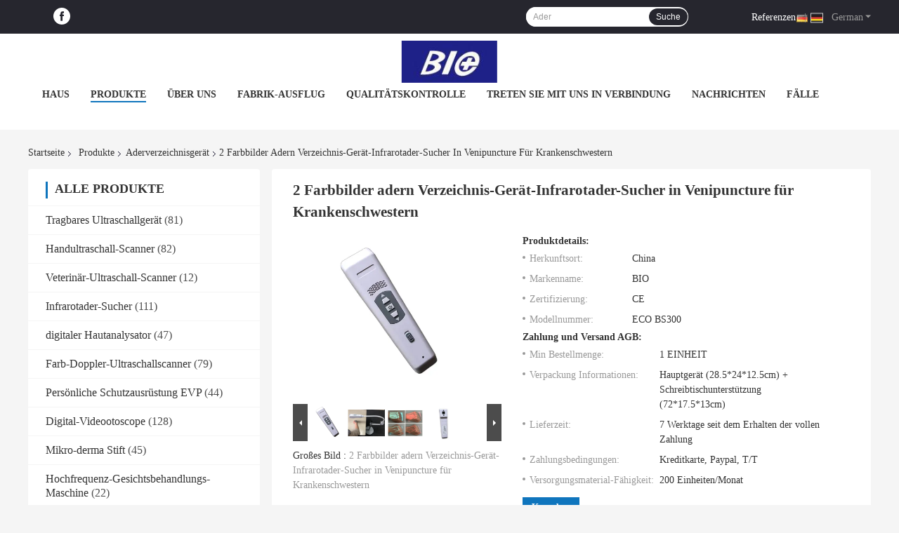

--- FILE ---
content_type: text/html
request_url: https://german.portable-ultrasound-scanner.com/sale-335065-2-color-images-vein-locator-device-infrared-vein-finder-in-venipuncture-for-nurses.html
body_size: 40886
content:

<!DOCTYPE html>
<html lang="de">
<head>
	<meta charset="utf-8">
	<meta http-equiv="X-UA-Compatible" content="IE=edge">
	<meta name="viewport" content="width=device-width, initial-scale=1.0, maximum-scale=1.0, user-scalable=no">
    <title>2 Farbbilder adern Verzeichnis-Gerät-Infrarotader-Sucher in Venipuncture für Krankenschwestern</title>
    <meta name="keywords" content="tragbarer Adersucher, Ader, Aderverzeichnisgerät" />
    <meta name="description" content="Hohe Qualität 2 Farbbilder adern Verzeichnis-Gerät-Infrarotader-Sucher in Venipuncture für Krankenschwestern aus China, Chinas führender Produktmarkt tragbarer Adersucher produkt, mit strenger Qualitätskontrolle Ader usines, hohe Qualität produzieren Ader produits." />
    <link rel='preload'
					  href=/photo/portable-ultrasound-scanner/sitetpl/style/common.css?ver=1662620548 as='style'><link type='text/css' rel='stylesheet'
					  href=/photo/portable-ultrasound-scanner/sitetpl/style/common.css?ver=1662620548 media='all'><meta property="og:title" content="2 Farbbilder adern Verzeichnis-Gerät-Infrarotader-Sucher in Venipuncture für Krankenschwestern" />
<meta property="og:description" content="Hohe Qualität 2 Farbbilder adern Verzeichnis-Gerät-Infrarotader-Sucher in Venipuncture für Krankenschwestern aus China, Chinas führender Produktmarkt tragbarer Adersucher produkt, mit strenger Qualitätskontrolle Ader usines, hohe Qualität produzieren Ader produits." />
<meta property="og:type" content="product" />
<meta property="og:availability" content="instock" />
<meta property="og:site_name" content="Wuxi Biomedical Technology Co., Ltd." />
<meta property="og:url" content="https://german.portable-ultrasound-scanner.com/sale-335065-2-color-images-vein-locator-device-infrared-vein-finder-in-venipuncture-for-nurses.html" />
<meta property="og:image" content="https://german.portable-ultrasound-scanner.com/photo/ps24293464-2_color_images_vein_locator_device_infrared_vein_finder_in_venipuncture_for_nurses.jpg" />
<link rel="canonical" href="https://german.portable-ultrasound-scanner.com/sale-335065-2-color-images-vein-locator-device-infrared-vein-finder-in-venipuncture-for-nurses.html" />
<link rel="alternate" href="https://m.german.portable-ultrasound-scanner.com/sale-335065-2-color-images-vein-locator-device-infrared-vein-finder-in-venipuncture-for-nurses.html" media="only screen and (max-width: 640px)" />
<link rel="stylesheet" type="text/css" href="/js/guidefirstcommon.css" />
<link rel="stylesheet" type="text/css" href="/js/guidecommon_99701.css" />
<style type="text/css">
/*<![CDATA[*/
.consent__cookie {position: fixed;top: 0;left: 0;width: 100%;height: 0%;z-index: 100000;}.consent__cookie_bg {position: fixed;top: 0;left: 0;width: 100%;height: 100%;background: #000;opacity: .6;display: none }.consent__cookie_rel {position: fixed;bottom:0;left: 0;width: 100%;background: #fff;display: -webkit-box;display: -ms-flexbox;display: flex;flex-wrap: wrap;padding: 24px 80px;-webkit-box-sizing: border-box;box-sizing: border-box;-webkit-box-pack: justify;-ms-flex-pack: justify;justify-content: space-between;-webkit-transition: all ease-in-out .3s;transition: all ease-in-out .3s }.consent__close {position: absolute;top: 20px;right: 20px;cursor: pointer }.consent__close svg {fill: #777 }.consent__close:hover svg {fill: #000 }.consent__cookie_box {flex: 1;word-break: break-word;}.consent__warm {color: #777;font-size: 16px;margin-bottom: 12px;line-height: 19px }.consent__title {color: #333;font-size: 20px;font-weight: 600;margin-bottom: 12px;line-height: 23px }.consent__itxt {color: #333;font-size: 14px;margin-bottom: 12px;display: -webkit-box;display: -ms-flexbox;display: flex;-webkit-box-align: center;-ms-flex-align: center;align-items: center }.consent__itxt i {display: -webkit-inline-box;display: -ms-inline-flexbox;display: inline-flex;width: 28px;height: 28px;border-radius: 50%;background: #e0f9e9;margin-right: 8px;-webkit-box-align: center;-ms-flex-align: center;align-items: center;-webkit-box-pack: center;-ms-flex-pack: center;justify-content: center }.consent__itxt svg {fill: #3ca860 }.consent__txt {color: #a6a6a6;font-size: 14px;margin-bottom: 8px;line-height: 17px }.consent__btns {display: -webkit-box;display: -ms-flexbox;display: flex;-webkit-box-orient: vertical;-webkit-box-direction: normal;-ms-flex-direction: column;flex-direction: column;-webkit-box-pack: center;-ms-flex-pack: center;justify-content: center;flex-shrink: 0;}.consent__btn {width: 280px;height: 40px;line-height: 40px;text-align: center;background: #3ca860;color: #fff;border-radius: 4px;margin: 8px 0;-webkit-box-sizing: border-box;box-sizing: border-box;cursor: pointer;font-size:14px}.consent__btn:hover {background: #00823b }.consent__btn.empty {color: #3ca860;border: 1px solid #3ca860;background: #fff }.consent__btn.empty:hover {background: #3ca860;color: #fff }.open .consent__cookie_bg {display: block }.open .consent__cookie_rel {bottom: 0 }@media (max-width: 760px) {.consent__btns {width: 100%;align-items: center;}.consent__cookie_rel {padding: 20px 24px }}.consent__cookie.open {display: block;}.consent__cookie {display: none;}
/*]]>*/
</style>
<style type="text/css">
/*<![CDATA[*/
@media only screen and (max-width:640px){.contact_now_dialog .content-wrap .desc{background-image:url(/images/cta_images/bg_s.png) !important}}.contact_now_dialog .content-wrap .content-wrap_header .cta-close{background-image:url(/images/cta_images/sprite.png) !important}.contact_now_dialog .content-wrap .desc{background-image:url(/images/cta_images/bg_l.png) !important}.contact_now_dialog .content-wrap .cta-btn i{background-image:url(/images/cta_images/sprite.png) !important}.contact_now_dialog .content-wrap .head-tip img{content:url(/images/cta_images/cta_contact_now.png) !important}.cusim{background-image:url(/images/imicon/im.svg) !important}.cuswa{background-image:url(/images/imicon/wa.png) !important}.cusall{background-image:url(/images/imicon/allchat.svg) !important}
/*]]>*/
</style>
<script type="text/javascript" src="/js/guidefirstcommon.js"></script>
<script type="text/javascript">
/*<![CDATA[*/
window.isvideotpl = 0;window.detailurl = '';
var colorUrl = '';var isShowGuide = 2;var showGuideColor = 0;var im_appid = 10003;var im_msg="Good day, what product are you looking for?";

var cta_cid = 893;var use_defaulProductInfo = 1;var cta_pid = 335065;var test_company = 0;var webim_domain = '';var company_type = 26;var cta_equipment = 'pc'; var setcookie = 'setwebimCookie(2032,335065,26)'; var whatsapplink = "https://wa.me/8613382885910?text=Hi%2C+I%27m+interested+in+2+Farbbilder+adern+Verzeichnis-Ger%C3%A4t-Infrarotader-Sucher+in+Venipuncture+f%C3%BCr+Krankenschwestern."; function insertMeta(){var str = '<meta name="mobile-web-app-capable" content="yes" /><meta name="viewport" content="width=device-width, initial-scale=1.0" />';document.head.insertAdjacentHTML('beforeend',str);} var element = document.querySelector('a.footer_webim_a[href="/webim/webim_tab.html"]');if (element) {element.parentNode.removeChild(element);}

var colorUrl = '';
var aisearch = 0;
var selfUrl = '';
window.playerReportUrl='/vod/view_count/report';
var query_string = ["Products","Detail"];
var g_tp = '';
var customtplcolor = 99701;
var str_chat = 'Plaudern';
				var str_call_now = 'Ruf jetzt an.';
var str_chat_now = 'Plaudern Sie jetzt';
var str_contact1 = 'Erhalten Sie besten Preis';var str_chat_lang='german';var str_contact2 = 'Erhalten Sie Preis';var str_contact2 = 'bester Preis';var str_contact = 'Kontakt';
window.predomainsub = "";
/*]]>*/
</script>
</head>
<body>
<img src="/logo.gif" style="display:none" alt="logo"/>
<a style="display: none!important;" title="Wuxi Biomedical Technology Co., Ltd." class="float-inquiry" href="/contactnow.html" onclick='setinquiryCookie("{\"showproduct\":1,\"pid\":\"335065\",\"name\":\"2 Farbbilder adern Verzeichnis-Ger\\u00e4t-Infrarotader-Sucher in Venipuncture f\\u00fcr Krankenschwestern\",\"source_url\":\"\\/sale-335065-2-color-images-vein-locator-device-infrared-vein-finder-in-venipuncture-for-nurses.html\",\"picurl\":\"\\/photo\\/pd24293464-2_color_images_vein_locator_device_infrared_vein_finder_in_venipuncture_for_nurses.jpg\",\"propertyDetail\":[[\"Infrarotwellenl\\u00e4ngen\",\"850 Nanometer\"],[\"Sichtbare Ader-Gr\\u00f6\\u00dfe\",\"\\u22651mm\"],[\"Genauigkeit\",\"0.25mm\"],[\"Tiefe der sichtbaren Ader\",\"\\u226412mm\"]],\"company_name\":null,\"picurl_c\":\"\\/photo\\/pc24293464-2_color_images_vein_locator_device_infrared_vein_finder_in_venipuncture_for_nurses.jpg\",\"price\":\"\",\"username\":\"chaya\",\"viewTime\":\"Letzter Login : 1 Stunden 02 minuts vor\",\"subject\":\"Ich interessiere mich f\\u00fcr Ihre 2 Farbbilder adern Verzeichnis-Ger\\u00e4t-Infrarotader-Sucher in Venipuncture f\\u00fcr Krankenschwestern\",\"countrycode\":\"\"}");'></a>
<script>
var originProductInfo = '';
var originProductInfo = {"showproduct":1,"pid":"335065","name":"2 Farbbilder adern Verzeichnis-Ger\u00e4t-Infrarotader-Sucher in Venipuncture f\u00fcr Krankenschwestern","source_url":"\/sale-335065-2-color-images-vein-locator-device-infrared-vein-finder-in-venipuncture-for-nurses.html","picurl":"\/photo\/pd24293464-2_color_images_vein_locator_device_infrared_vein_finder_in_venipuncture_for_nurses.jpg","propertyDetail":[["Infrarotwellenl\u00e4ngen","850 Nanometer"],["Sichtbare Ader-Gr\u00f6\u00dfe","\u22651mm"],["Genauigkeit","0.25mm"],["Tiefe der sichtbaren Ader","\u226412mm"]],"company_name":null,"picurl_c":"\/photo\/pc24293464-2_color_images_vein_locator_device_infrared_vein_finder_in_venipuncture_for_nurses.jpg","price":"","username":"chaya","viewTime":"Letzter Login : 5 Stunden 02 minuts vor","subject":"Wie viel f\u00fcr Ihre 2 Farbbilder adern Verzeichnis-Ger\u00e4t-Infrarotader-Sucher in Venipuncture f\u00fcr Krankenschwestern","countrycode":""};
var save_url = "/contactsave.html";
var update_url = "/updateinquiry.html";
var productInfo = {};
var defaulProductInfo = {};
var myDate = new Date();
var curDate = myDate.getFullYear()+'-'+(parseInt(myDate.getMonth())+1)+'-'+myDate.getDate();
var message = '';
var default_pop = 1;
var leaveMessageDialog = document.getElementsByClassName('leave-message-dialog')[0]; // 获取弹层
var _$$ = function (dom) {
    return document.querySelectorAll(dom);
};
resInfo = originProductInfo;
resInfo['name'] = resInfo['name'] || '';
defaulProductInfo.pid = resInfo['pid'];
defaulProductInfo.productName = resInfo['name'] ?? '';
defaulProductInfo.productInfo = resInfo['propertyDetail'];
defaulProductInfo.productImg = resInfo['picurl_c'];
defaulProductInfo.subject = resInfo['subject'] ?? '';
defaulProductInfo.productImgAlt = resInfo['name'] ?? '';
var inquirypopup_tmp = 1;
var message = 'Sehr geehrter,'+'\r\n'+"Ich bin daran interessiert"+' '+trim(resInfo['name'])+", Könnten Sie mir weitere Details wie Typ, Größe, MOQ, Material usw. senden?"+'\r\n'+"Vielen Dank!"+'\r\n'+"Auf deine Antwort wartend.";
var message_1 = 'Sehr geehrter,'+'\r\n'+"Ich bin daran interessiert"+' '+trim(resInfo['name'])+", Könnten Sie mir weitere Details wie Typ, Größe, MOQ, Material usw. senden?"+'\r\n'+"Vielen Dank!"+'\r\n'+"Auf deine Antwort wartend.";
var message_2 = 'Hallo,'+'\r\n'+"ich suche nach"+' '+trim(resInfo['name'])+", Bitte senden Sie mir den Preis, die Spezifikation und das Bild."+'\r\n'+"Ihre schnelle Antwort wird sehr geschätzt."+'\r\n'+"Fühlen Sie sich frei, mich für weitere Informationen zu kontaktieren."+'\r\n'+"Danke vielmals.";
var message_3 = 'Hallo,'+'\r\n'+trim(resInfo['name'])+' '+"erfüllt meine Erwartungen."+'\r\n'+"Bitte geben Sie mir den besten Preis und einige andere Produktinformationen."+'\r\n'+"Fühlen Sie sich frei, mich per E-Mail zu kontaktieren."+'\r\n'+"Danke vielmals.";

var message_4 = 'Sehr geehrter,'+'\r\n'+"Was ist der FOB-Preis auf Ihrem"+' '+trim(resInfo['name'])+'?'+'\r\n'+"Welches ist der nächste Portname?"+'\r\n'+"Bitte antworten Sie mir so schnell wie möglich. Es ist besser, weitere Informationen zu teilen."+'\r\n'+"Grüße!";
var message_5 = 'Hallo,'+'\r\n'+"Ich interessiere mich sehr für Ihre"+' '+trim(resInfo['name'])+'.'+'\r\n'+"Bitte senden Sie mir Ihre Produktdetails."+'\r\n'+"Ich freue mich auf Ihre schnelle Antwort."+'\r\n'+"Fühlen Sie sich frei, mich per Mail zu kontaktieren."+'\r\n'+"Grüße!";

var message_6 = 'Sehr geehrter,'+'\r\n'+"Bitte geben Sie uns Informationen über Ihre"+' '+trim(resInfo['name'])+", wie Typ, Größe, Material und natürlich der beste Preis."+'\r\n'+"Ich freue mich auf Ihre schnelle Antwort."+'\r\n'+"Danke!";
var message_7 = 'Sehr geehrter,'+'\r\n'+"Können Sie liefern"+' '+trim(resInfo['name'])+" für uns?"+'\r\n'+"Zuerst wollen wir eine Preisliste und einige Produktdetails."+'\r\n'+"Ich hoffe, so schnell wie möglich eine Antwort zu erhalten und freue mich auf die Zusammenarbeit."+'\r\n'+"Vielen Dank.";
var message_8 = 'Hallo,'+'\r\n'+"ich suche nach"+' '+trim(resInfo['name'])+", Bitte geben Sie mir detailliertere Produktinformationen."+'\r\n'+"Ich freue mich auf Ihre Antwort."+'\r\n'+"Danke!";
var message_9 = 'Hallo,'+'\r\n'+"Ihre"+' '+trim(resInfo['name'])+" erfüllt meine Anforderungen sehr gut."+'\r\n'+"Bitte senden Sie mir den Preis, die Spezifikation und ein ähnliches Modell sind in Ordnung."+'\r\n'+"Fühlen Sie sich frei, mit mir zu chatten."+'\r\n'+"Vielen Dank!";
var message_10 = 'Sehr geehrter,'+'\r\n'+"Ich möchte mehr über die Details und das Zitat von erfahren"+' '+trim(resInfo['name'])+'.'+'\r\n'+"Fühlen Sie sich frei, mich zu kontaktieren."+'\r\n'+"Grüße!";

var r = getRandom(1,10);

defaulProductInfo.message = eval("message_"+r);
    defaulProductInfo.message = eval("message_"+r);
        var mytAjax = {

    post: function(url, data, fn) {
        var xhr = new XMLHttpRequest();
        xhr.open("POST", url, true);
        xhr.setRequestHeader("Content-Type", "application/x-www-form-urlencoded;charset=UTF-8");
        xhr.setRequestHeader("X-Requested-With", "XMLHttpRequest");
        xhr.setRequestHeader('Content-Type','text/plain;charset=UTF-8');
        xhr.onreadystatechange = function() {
            if(xhr.readyState == 4 && (xhr.status == 200 || xhr.status == 304)) {
                fn.call(this, xhr.responseText);
            }
        };
        xhr.send(data);
    },

    postform: function(url, data, fn) {
        var xhr = new XMLHttpRequest();
        xhr.open("POST", url, true);
        xhr.setRequestHeader("X-Requested-With", "XMLHttpRequest");
        xhr.onreadystatechange = function() {
            if(xhr.readyState == 4 && (xhr.status == 200 || xhr.status == 304)) {
                fn.call(this, xhr.responseText);
            }
        };
        xhr.send(data);
    }
};
/*window.onload = function(){
    leaveMessageDialog = document.getElementsByClassName('leave-message-dialog')[0];
    if (window.localStorage.recordDialogStatus=='undefined' || (window.localStorage.recordDialogStatus!='undefined' && window.localStorage.recordDialogStatus != curDate)) {
        setTimeout(function(){
            if(parseInt(inquirypopup_tmp%10) == 1){
                creatDialog(defaulProductInfo, 1);
            }
        }, 6000);
    }
};*/
function trim(str)
{
    str = str.replace(/(^\s*)/g,"");
    return str.replace(/(\s*$)/g,"");
};
function getRandom(m,n){
    var num = Math.floor(Math.random()*(m - n) + n);
    return num;
};
function strBtn(param) {

    var starattextarea = document.getElementById("textareamessage").value.length;
    var email = document.getElementById("startEmail").value;

    var default_tip = document.querySelectorAll(".watermark_container").length;
    if (20 < starattextarea && starattextarea < 3000) {
        if(default_tip>0){
            document.getElementById("textareamessage1").parentNode.parentNode.nextElementSibling.style.display = "none";
        }else{
            document.getElementById("textareamessage1").parentNode.nextElementSibling.style.display = "none";
        }

    } else {
        if(default_tip>0){
            document.getElementById("textareamessage1").parentNode.parentNode.nextElementSibling.style.display = "block";
        }else{
            document.getElementById("textareamessage1").parentNode.nextElementSibling.style.display = "block";
        }

        return;
    }

    // var re = /^([a-zA-Z0-9_-])+@([a-zA-Z0-9_-])+\.([a-zA-Z0-9_-])+/i;/*邮箱不区分大小写*/
    var re = /^[a-zA-Z0-9][\w-]*(\.?[\w-]+)*@[a-zA-Z0-9-]+(\.[a-zA-Z0-9]+)+$/i;
    if (!re.test(email)) {
        document.getElementById("startEmail").nextElementSibling.style.display = "block";
        return;
    } else {
        document.getElementById("startEmail").nextElementSibling.style.display = "none";
    }

    var subject = document.getElementById("pop_subject").value;
    var pid = document.getElementById("pop_pid").value;
    var message = document.getElementById("textareamessage").value;
    var sender_email = document.getElementById("startEmail").value;
    var tel = '';
    if (document.getElementById("tel0") != undefined && document.getElementById("tel0") != '')
        tel = document.getElementById("tel0").value;
    var form_serialize = '&tel='+tel;

    form_serialize = form_serialize.replace(/\+/g, "%2B");
    mytAjax.post(save_url,"pid="+pid+"&subject="+subject+"&email="+sender_email+"&message="+(message)+form_serialize,function(res){
        var mes = JSON.parse(res);
        if(mes.status == 200){
            var iid = mes.iid;
            document.getElementById("pop_iid").value = iid;
            document.getElementById("pop_uuid").value = mes.uuid;

            if(typeof gtag_report_conversion === "function"){
                gtag_report_conversion();//执行统计js代码
            }
            if(typeof fbq === "function"){
                fbq('track','Purchase');//执行统计js代码
            }
        }
    });
    for (var index = 0; index < document.querySelectorAll(".dialog-content-pql").length; index++) {
        document.querySelectorAll(".dialog-content-pql")[index].style.display = "none";
    };
    $('#idphonepql').val(tel);
    document.getElementById("dialog-content-pql-id").style.display = "block";
    ;
};
function twoBtnOk(param) {

    var selectgender = document.getElementById("Mr").innerHTML;
    var iid = document.getElementById("pop_iid").value;
    var sendername = document.getElementById("idnamepql").value;
    var senderphone = document.getElementById("idphonepql").value;
    var sendercname = document.getElementById("idcompanypql").value;
    var uuid = document.getElementById("pop_uuid").value;
    var gender = 2;
    if(selectgender == 'Mr.') gender = 0;
    if(selectgender == 'Mrs.') gender = 1;
    var pid = document.getElementById("pop_pid").value;
    var form_serialize = '';

        form_serialize = form_serialize.replace(/\+/g, "%2B");

    mytAjax.post(update_url,"iid="+iid+"&gender="+gender+"&uuid="+uuid+"&name="+(sendername)+"&tel="+(senderphone)+"&company="+(sendercname)+form_serialize,function(res){});

    for (var index = 0; index < document.querySelectorAll(".dialog-content-pql").length; index++) {
        document.querySelectorAll(".dialog-content-pql")[index].style.display = "none";
    };
    document.getElementById("dialog-content-pql-ok").style.display = "block";

};
function toCheckMust(name) {
    $('#'+name+'error').hide();
}
function handClidk(param) {
    var starattextarea = document.getElementById("textareamessage1").value.length;
    var email = document.getElementById("startEmail1").value;
    var default_tip = document.querySelectorAll(".watermark_container").length;
    if (20 < starattextarea && starattextarea < 3000) {
        if(default_tip>0){
            document.getElementById("textareamessage1").parentNode.parentNode.nextElementSibling.style.display = "none";
        }else{
            document.getElementById("textareamessage1").parentNode.nextElementSibling.style.display = "none";
        }

    } else {
        if(default_tip>0){
            document.getElementById("textareamessage1").parentNode.parentNode.nextElementSibling.style.display = "block";
        }else{
            document.getElementById("textareamessage1").parentNode.nextElementSibling.style.display = "block";
        }

        return;
    }

    // var re = /^([a-zA-Z0-9_-])+@([a-zA-Z0-9_-])+\.([a-zA-Z0-9_-])+/i;
    var re = /^[a-zA-Z0-9][\w-]*(\.?[\w-]+)*@[a-zA-Z0-9-]+(\.[a-zA-Z0-9]+)+$/i;
    if (!re.test(email)) {
        document.getElementById("startEmail1").nextElementSibling.style.display = "block";
        return;
    } else {
        document.getElementById("startEmail1").nextElementSibling.style.display = "none";
    }

    var subject = document.getElementById("pop_subject").value;
    var pid = document.getElementById("pop_pid").value;
    var message = document.getElementById("textareamessage1").value;
    var sender_email = document.getElementById("startEmail1").value;
    var form_serialize = tel = '';
    if (document.getElementById("tel1") != undefined && document.getElementById("tel1") != '')
        tel = document.getElementById("tel1").value;
        mytAjax.post(save_url,"email="+sender_email+"&tel="+tel+"&pid="+pid+"&message="+message+"&subject="+subject+form_serialize,function(res){

        var mes = JSON.parse(res);
        if(mes.status == 200){
            var iid = mes.iid;
            document.getElementById("pop_iid").value = iid;
            document.getElementById("pop_uuid").value = mes.uuid;
            if(typeof gtag_report_conversion === "function"){
                gtag_report_conversion();//执行统计js代码
            }
        }

    });
    for (var index = 0; index < document.querySelectorAll(".dialog-content-pql").length; index++) {
        document.querySelectorAll(".dialog-content-pql")[index].style.display = "none";
    };
    $('#idphonepql').val(tel);
    document.getElementById("dialog-content-pql-id").style.display = "block";

};
window.addEventListener('load', function () {
    $('.checkbox-wrap label').each(function(){
        if($(this).find('input').prop('checked')){
            $(this).addClass('on')
        }else {
            $(this).removeClass('on')
        }
    })
    $(document).on('click', '.checkbox-wrap label' , function(ev){
        if (ev.target.tagName.toUpperCase() != 'INPUT') {
            $(this).toggleClass('on')
        }
    })
})

function hand_video(pdata) {
    data = JSON.parse(pdata);
    productInfo.productName = data.productName;
    productInfo.productInfo = data.productInfo;
    productInfo.productImg = data.productImg;
    productInfo.subject = data.subject;

    var message = 'Sehr geehrter,'+'\r\n'+"Ich bin daran interessiert"+' '+trim(data.productName)+", Könnten Sie mir weitere Details wie Typ, Größe, Menge, Material usw. senden?"+'\r\n'+"Vielen Dank!"+'\r\n'+"Auf deine Antwort wartend.";

    var message = 'Sehr geehrter,'+'\r\n'+"Ich bin daran interessiert"+' '+trim(data.productName)+", Könnten Sie mir weitere Details wie Typ, Größe, MOQ, Material usw. senden?"+'\r\n'+"Vielen Dank!"+'\r\n'+"Auf deine Antwort wartend.";
    var message_1 = 'Sehr geehrter,'+'\r\n'+"Ich bin daran interessiert"+' '+trim(data.productName)+", Könnten Sie mir weitere Details wie Typ, Größe, MOQ, Material usw. senden?"+'\r\n'+"Vielen Dank!"+'\r\n'+"Auf deine Antwort wartend.";
    var message_2 = 'Hallo,'+'\r\n'+"ich suche nach"+' '+trim(data.productName)+", Bitte senden Sie mir den Preis, die Spezifikation und das Bild."+'\r\n'+"Ihre schnelle Antwort wird sehr geschätzt."+'\r\n'+"Fühlen Sie sich frei, mich für weitere Informationen zu kontaktieren."+'\r\n'+"Danke vielmals.";
    var message_3 = 'Hallo,'+'\r\n'+trim(data.productName)+' '+"erfüllt meine Erwartungen."+'\r\n'+"Bitte geben Sie mir den besten Preis und einige andere Produktinformationen."+'\r\n'+"Fühlen Sie sich frei, mich per E-Mail zu kontaktieren."+'\r\n'+"Danke vielmals.";

    var message_4 = 'Sehr geehrter,'+'\r\n'+"Was ist der FOB-Preis auf Ihrem"+' '+trim(data.productName)+'?'+'\r\n'+"Welches ist der nächste Portname?"+'\r\n'+"Bitte antworten Sie mir so schnell wie möglich. Es ist besser, weitere Informationen zu teilen."+'\r\n'+"Grüße!";
    var message_5 = 'Hallo,'+'\r\n'+"Ich interessiere mich sehr für Ihre"+' '+trim(data.productName)+'.'+'\r\n'+"Bitte senden Sie mir Ihre Produktdetails."+'\r\n'+"Ich freue mich auf Ihre schnelle Antwort."+'\r\n'+"Fühlen Sie sich frei, mich per Mail zu kontaktieren."+'\r\n'+"Grüße!";

    var message_6 = 'Sehr geehrter,'+'\r\n'+"Bitte geben Sie uns Informationen über Ihre"+' '+trim(data.productName)+", wie Typ, Größe, Material und natürlich der beste Preis."+'\r\n'+"Ich freue mich auf Ihre schnelle Antwort."+'\r\n'+"Danke!";
    var message_7 = 'Sehr geehrter,'+'\r\n'+"Können Sie liefern"+' '+trim(data.productName)+" für uns?"+'\r\n'+"Zuerst wollen wir eine Preisliste und einige Produktdetails."+'\r\n'+"Ich hoffe, so schnell wie möglich eine Antwort zu erhalten und freue mich auf die Zusammenarbeit."+'\r\n'+"Vielen Dank.";
    var message_8 = 'Hallo,'+'\r\n'+"ich suche nach"+' '+trim(data.productName)+", Bitte geben Sie mir detailliertere Produktinformationen."+'\r\n'+"Ich freue mich auf Ihre Antwort."+'\r\n'+"Danke!";
    var message_9 = 'Hallo,'+'\r\n'+"Ihre"+' '+trim(data.productName)+" erfüllt meine Anforderungen sehr gut."+'\r\n'+"Bitte senden Sie mir den Preis, die Spezifikation und ein ähnliches Modell sind in Ordnung."+'\r\n'+"Fühlen Sie sich frei, mit mir zu chatten."+'\r\n'+"Vielen Dank!";
    var message_10 = 'Sehr geehrter,'+'\r\n'+"Ich möchte mehr über die Details und das Zitat von erfahren"+' '+trim(data.productName)+'.'+'\r\n'+"Fühlen Sie sich frei, mich zu kontaktieren."+'\r\n'+"Grüße!";

    var r = getRandom(1,10);

    productInfo.message = eval("message_"+r);
            if(parseInt(inquirypopup_tmp/10) == 1){
        productInfo.message = "";
    }
    productInfo.pid = data.pid;
    creatDialog(productInfo, 2);
};

function handDialog(pdata) {
    data = JSON.parse(pdata);
    productInfo.productName = data.productName;
    productInfo.productInfo = data.productInfo;
    productInfo.productImg = data.productImg;
    productInfo.subject = data.subject;

    var message = 'Sehr geehrter,'+'\r\n'+"Ich bin daran interessiert"+' '+trim(data.productName)+", Könnten Sie mir weitere Details wie Typ, Größe, Menge, Material usw. senden?"+'\r\n'+"Vielen Dank!"+'\r\n'+"Auf deine Antwort wartend.";

    var message = 'Sehr geehrter,'+'\r\n'+"Ich bin daran interessiert"+' '+trim(data.productName)+", Könnten Sie mir weitere Details wie Typ, Größe, MOQ, Material usw. senden?"+'\r\n'+"Vielen Dank!"+'\r\n'+"Auf deine Antwort wartend.";
    var message_1 = 'Sehr geehrter,'+'\r\n'+"Ich bin daran interessiert"+' '+trim(data.productName)+", Könnten Sie mir weitere Details wie Typ, Größe, MOQ, Material usw. senden?"+'\r\n'+"Vielen Dank!"+'\r\n'+"Auf deine Antwort wartend.";
    var message_2 = 'Hallo,'+'\r\n'+"ich suche nach"+' '+trim(data.productName)+", Bitte senden Sie mir den Preis, die Spezifikation und das Bild."+'\r\n'+"Ihre schnelle Antwort wird sehr geschätzt."+'\r\n'+"Fühlen Sie sich frei, mich für weitere Informationen zu kontaktieren."+'\r\n'+"Danke vielmals.";
    var message_3 = 'Hallo,'+'\r\n'+trim(data.productName)+' '+"erfüllt meine Erwartungen."+'\r\n'+"Bitte geben Sie mir den besten Preis und einige andere Produktinformationen."+'\r\n'+"Fühlen Sie sich frei, mich per E-Mail zu kontaktieren."+'\r\n'+"Danke vielmals.";

    var message_4 = 'Sehr geehrter,'+'\r\n'+"Was ist der FOB-Preis auf Ihrem"+' '+trim(data.productName)+'?'+'\r\n'+"Welches ist der nächste Portname?"+'\r\n'+"Bitte antworten Sie mir so schnell wie möglich. Es ist besser, weitere Informationen zu teilen."+'\r\n'+"Grüße!";
    var message_5 = 'Hallo,'+'\r\n'+"Ich interessiere mich sehr für Ihre"+' '+trim(data.productName)+'.'+'\r\n'+"Bitte senden Sie mir Ihre Produktdetails."+'\r\n'+"Ich freue mich auf Ihre schnelle Antwort."+'\r\n'+"Fühlen Sie sich frei, mich per Mail zu kontaktieren."+'\r\n'+"Grüße!";

    var message_6 = 'Sehr geehrter,'+'\r\n'+"Bitte geben Sie uns Informationen über Ihre"+' '+trim(data.productName)+", wie Typ, Größe, Material und natürlich der beste Preis."+'\r\n'+"Ich freue mich auf Ihre schnelle Antwort."+'\r\n'+"Danke!";
    var message_7 = 'Sehr geehrter,'+'\r\n'+"Können Sie liefern"+' '+trim(data.productName)+" für uns?"+'\r\n'+"Zuerst wollen wir eine Preisliste und einige Produktdetails."+'\r\n'+"Ich hoffe, so schnell wie möglich eine Antwort zu erhalten und freue mich auf die Zusammenarbeit."+'\r\n'+"Vielen Dank.";
    var message_8 = 'Hallo,'+'\r\n'+"ich suche nach"+' '+trim(data.productName)+", Bitte geben Sie mir detailliertere Produktinformationen."+'\r\n'+"Ich freue mich auf Ihre Antwort."+'\r\n'+"Danke!";
    var message_9 = 'Hallo,'+'\r\n'+"Ihre"+' '+trim(data.productName)+" erfüllt meine Anforderungen sehr gut."+'\r\n'+"Bitte senden Sie mir den Preis, die Spezifikation und ein ähnliches Modell sind in Ordnung."+'\r\n'+"Fühlen Sie sich frei, mit mir zu chatten."+'\r\n'+"Vielen Dank!";
    var message_10 = 'Sehr geehrter,'+'\r\n'+"Ich möchte mehr über die Details und das Zitat von erfahren"+' '+trim(data.productName)+'.'+'\r\n'+"Fühlen Sie sich frei, mich zu kontaktieren."+'\r\n'+"Grüße!";

    var r = getRandom(1,10);
    productInfo.message = eval("message_"+r);
            if(parseInt(inquirypopup_tmp/10) == 1){
        productInfo.message = "";
    }
    productInfo.pid = data.pid;
    creatDialog(productInfo, 2);
};

function closepql(param) {

    leaveMessageDialog.style.display = 'none';
};

function closepql2(param) {

    for (var index = 0; index < document.querySelectorAll(".dialog-content-pql").length; index++) {
        document.querySelectorAll(".dialog-content-pql")[index].style.display = "none";
    };
    document.getElementById("dialog-content-pql-ok").style.display = "block";
};

function decodeHtmlEntities(str) {
    var tempElement = document.createElement('div');
    tempElement.innerHTML = str;
    return tempElement.textContent || tempElement.innerText || '';
}

function initProduct(productInfo,type){

    productInfo.productName = decodeHtmlEntities(productInfo.productName);
    productInfo.message = decodeHtmlEntities(productInfo.message);

    leaveMessageDialog = document.getElementsByClassName('leave-message-dialog')[0];
    leaveMessageDialog.style.display = "block";
    if(type == 3){
        var popinquiryemail = document.getElementById("popinquiryemail").value;
        _$$("#startEmail1")[0].value = popinquiryemail;
    }else{
        _$$("#startEmail1")[0].value = "";
    }
    _$$("#startEmail")[0].value = "";
    _$$("#idnamepql")[0].value = "";
    _$$("#idphonepql")[0].value = "";
    _$$("#idcompanypql")[0].value = "";

    _$$("#pop_pid")[0].value = productInfo.pid;
    _$$("#pop_subject")[0].value = productInfo.subject;
    
    if(parseInt(inquirypopup_tmp/10) == 1){
        productInfo.message = "";
    }

    _$$("#textareamessage1")[0].value = productInfo.message;
    _$$("#textareamessage")[0].value = productInfo.message;

    _$$("#dialog-content-pql-id .titlep")[0].innerHTML = productInfo.productName;
    _$$("#dialog-content-pql-id img")[0].setAttribute("src", productInfo.productImg);
    _$$("#dialog-content-pql-id img")[0].setAttribute("alt", productInfo.productImgAlt);

    _$$("#dialog-content-pql-id-hand img")[0].setAttribute("src", productInfo.productImg);
    _$$("#dialog-content-pql-id-hand img")[0].setAttribute("alt", productInfo.productImgAlt);
    _$$("#dialog-content-pql-id-hand .titlep")[0].innerHTML = productInfo.productName;

    if (productInfo.productInfo.length > 0) {
        var ul2, ul;
        ul = document.createElement("ul");
        for (var index = 0; index < productInfo.productInfo.length; index++) {
            var el = productInfo.productInfo[index];
            var li = document.createElement("li");
            var span1 = document.createElement("span");
            span1.innerHTML = el[0] + ":";
            var span2 = document.createElement("span");
            span2.innerHTML = el[1];
            li.appendChild(span1);
            li.appendChild(span2);
            ul.appendChild(li);

        }
        ul2 = ul.cloneNode(true);
        if (type === 1) {
            _$$("#dialog-content-pql-id .left")[0].replaceChild(ul, _$$("#dialog-content-pql-id .left ul")[0]);
        } else {
            _$$("#dialog-content-pql-id-hand .left")[0].replaceChild(ul2, _$$("#dialog-content-pql-id-hand .left ul")[0]);
            _$$("#dialog-content-pql-id .left")[0].replaceChild(ul, _$$("#dialog-content-pql-id .left ul")[0]);
        }
    };
    for (var index = 0; index < _$$("#dialog-content-pql-id .right ul li").length; index++) {
        _$$("#dialog-content-pql-id .right ul li")[index].addEventListener("click", function (params) {
            _$$("#dialog-content-pql-id .right #Mr")[0].innerHTML = this.innerHTML
        }, false)

    };

};
function closeInquiryCreateDialog() {
    document.getElementById("xuanpan_dialog_box_pql").style.display = "none";
};
function showInquiryCreateDialog() {
    document.getElementById("xuanpan_dialog_box_pql").style.display = "block";
};
function submitPopInquiry(){
    var message = document.getElementById("inquiry_message").value;
    var email = document.getElementById("inquiry_email").value;
    var subject = defaulProductInfo.subject;
    var pid = defaulProductInfo.pid;
    if (email === undefined) {
        showInquiryCreateDialog();
        document.getElementById("inquiry_email").style.border = "1px solid red";
        return false;
    };
    if (message === undefined) {
        showInquiryCreateDialog();
        document.getElementById("inquiry_message").style.border = "1px solid red";
        return false;
    };
    if (email.search(/^\w+((-\w+)|(\.\w+))*\@[A-Za-z0-9]+((\.|-)[A-Za-z0-9]+)*\.[A-Za-z0-9]+$/) == -1) {
        document.getElementById("inquiry_email").style.border= "1px solid red";
        showInquiryCreateDialog();
        return false;
    } else {
        document.getElementById("inquiry_email").style.border= "";
    };
    if (message.length < 20 || message.length >3000) {
        showInquiryCreateDialog();
        document.getElementById("inquiry_message").style.border = "1px solid red";
        return false;
    } else {
        document.getElementById("inquiry_message").style.border = "";
    };
    var tel = '';
    if (document.getElementById("tel") != undefined && document.getElementById("tel") != '')
        tel = document.getElementById("tel").value;

    mytAjax.post(save_url,"pid="+pid+"&subject="+subject+"&email="+email+"&message="+(message)+'&tel='+tel,function(res){
        var mes = JSON.parse(res);
        if(mes.status == 200){
            var iid = mes.iid;
            document.getElementById("pop_iid").value = iid;
            document.getElementById("pop_uuid").value = mes.uuid;

        }
    });
    initProduct(defaulProductInfo);
    for (var index = 0; index < document.querySelectorAll(".dialog-content-pql").length; index++) {
        document.querySelectorAll(".dialog-content-pql")[index].style.display = "none";
    };
    $('#idphonepql').val(tel);
    document.getElementById("dialog-content-pql-id").style.display = "block";

};

//带附件上传
function submitPopInquiryfile(email_id,message_id,check_sort,name_id,phone_id,company_id,attachments){

    if(typeof(check_sort) == 'undefined'){
        check_sort = 0;
    }
    var message = document.getElementById(message_id).value;
    var email = document.getElementById(email_id).value;
    var attachments = document.getElementById(attachments).value;
    if(typeof(name_id) !== 'undefined' && name_id != ""){
        var name  = document.getElementById(name_id).value;
    }
    if(typeof(phone_id) !== 'undefined' && phone_id != ""){
        var phone = document.getElementById(phone_id).value;
    }
    if(typeof(company_id) !== 'undefined' && company_id != ""){
        var company = document.getElementById(company_id).value;
    }
    var subject = defaulProductInfo.subject;
    var pid = defaulProductInfo.pid;

    if(check_sort == 0){
        if (email === undefined) {
            showInquiryCreateDialog();
            document.getElementById(email_id).style.border = "1px solid red";
            return false;
        };
        if (message === undefined) {
            showInquiryCreateDialog();
            document.getElementById(message_id).style.border = "1px solid red";
            return false;
        };

        if (email.search(/^\w+((-\w+)|(\.\w+))*\@[A-Za-z0-9]+((\.|-)[A-Za-z0-9]+)*\.[A-Za-z0-9]+$/) == -1) {
            document.getElementById(email_id).style.border= "1px solid red";
            showInquiryCreateDialog();
            return false;
        } else {
            document.getElementById(email_id).style.border= "";
        };
        if (message.length < 20 || message.length >3000) {
            showInquiryCreateDialog();
            document.getElementById(message_id).style.border = "1px solid red";
            return false;
        } else {
            document.getElementById(message_id).style.border = "";
        };
    }else{

        if (message === undefined) {
            showInquiryCreateDialog();
            document.getElementById(message_id).style.border = "1px solid red";
            return false;
        };

        if (email === undefined) {
            showInquiryCreateDialog();
            document.getElementById(email_id).style.border = "1px solid red";
            return false;
        };

        if (message.length < 20 || message.length >3000) {
            showInquiryCreateDialog();
            document.getElementById(message_id).style.border = "1px solid red";
            return false;
        } else {
            document.getElementById(message_id).style.border = "";
        };

        if (email.search(/^\w+((-\w+)|(\.\w+))*\@[A-Za-z0-9]+((\.|-)[A-Za-z0-9]+)*\.[A-Za-z0-9]+$/) == -1) {
            document.getElementById(email_id).style.border= "1px solid red";
            showInquiryCreateDialog();
            return false;
        } else {
            document.getElementById(email_id).style.border= "";
        };

    };

    mytAjax.post(save_url,"pid="+pid+"&subject="+subject+"&email="+email+"&message="+message+"&company="+company+"&attachments="+attachments,function(res){
        var mes = JSON.parse(res);
        if(mes.status == 200){
            var iid = mes.iid;
            document.getElementById("pop_iid").value = iid;
            document.getElementById("pop_uuid").value = mes.uuid;

            if(typeof gtag_report_conversion === "function"){
                gtag_report_conversion();//执行统计js代码
            }
            if(typeof fbq === "function"){
                fbq('track','Purchase');//执行统计js代码
            }
        }
    });
    initProduct(defaulProductInfo);

    if(name !== undefined && name != ""){
        _$$("#idnamepql")[0].value = name;
    }

    if(phone !== undefined && phone != ""){
        _$$("#idphonepql")[0].value = phone;
    }

    if(company !== undefined && company != ""){
        _$$("#idcompanypql")[0].value = company;
    }

    for (var index = 0; index < document.querySelectorAll(".dialog-content-pql").length; index++) {
        document.querySelectorAll(".dialog-content-pql")[index].style.display = "none";
    };
    document.getElementById("dialog-content-pql-id").style.display = "block";

};
function submitPopInquiryByParam(email_id,message_id,check_sort,name_id,phone_id,company_id){

    if(typeof(check_sort) == 'undefined'){
        check_sort = 0;
    }

    var senderphone = '';
    var message = document.getElementById(message_id).value;
    var email = document.getElementById(email_id).value;
    if(typeof(name_id) !== 'undefined' && name_id != ""){
        var name  = document.getElementById(name_id).value;
    }
    if(typeof(phone_id) !== 'undefined' && phone_id != ""){
        var phone = document.getElementById(phone_id).value;
        senderphone = phone;
    }
    if(typeof(company_id) !== 'undefined' && company_id != ""){
        var company = document.getElementById(company_id).value;
    }
    var subject = defaulProductInfo.subject;
    var pid = defaulProductInfo.pid;

    if(check_sort == 0){
        if (email === undefined) {
            showInquiryCreateDialog();
            document.getElementById(email_id).style.border = "1px solid red";
            return false;
        };
        if (message === undefined) {
            showInquiryCreateDialog();
            document.getElementById(message_id).style.border = "1px solid red";
            return false;
        };

        if (email.search(/^\w+((-\w+)|(\.\w+))*\@[A-Za-z0-9]+((\.|-)[A-Za-z0-9]+)*\.[A-Za-z0-9]+$/) == -1) {
            document.getElementById(email_id).style.border= "1px solid red";
            showInquiryCreateDialog();
            return false;
        } else {
            document.getElementById(email_id).style.border= "";
        };
        if (message.length < 20 || message.length >3000) {
            showInquiryCreateDialog();
            document.getElementById(message_id).style.border = "1px solid red";
            return false;
        } else {
            document.getElementById(message_id).style.border = "";
        };
    }else{

        if (message === undefined) {
            showInquiryCreateDialog();
            document.getElementById(message_id).style.border = "1px solid red";
            return false;
        };

        if (email === undefined) {
            showInquiryCreateDialog();
            document.getElementById(email_id).style.border = "1px solid red";
            return false;
        };

        if (message.length < 20 || message.length >3000) {
            showInquiryCreateDialog();
            document.getElementById(message_id).style.border = "1px solid red";
            return false;
        } else {
            document.getElementById(message_id).style.border = "";
        };

        if (email.search(/^\w+((-\w+)|(\.\w+))*\@[A-Za-z0-9]+((\.|-)[A-Za-z0-9]+)*\.[A-Za-z0-9]+$/) == -1) {
            document.getElementById(email_id).style.border= "1px solid red";
            showInquiryCreateDialog();
            return false;
        } else {
            document.getElementById(email_id).style.border= "";
        };

    };

    var productsku = "";
    if($("#product_sku").length > 0){
        productsku = $("#product_sku").html();
    }

    mytAjax.post(save_url,"tel="+senderphone+"&pid="+pid+"&subject="+subject+"&email="+email+"&message="+message+"&messagesku="+encodeURI(productsku),function(res){
        var mes = JSON.parse(res);
        if(mes.status == 200){
            var iid = mes.iid;
            document.getElementById("pop_iid").value = iid;
            document.getElementById("pop_uuid").value = mes.uuid;

            if(typeof gtag_report_conversion === "function"){
                gtag_report_conversion();//执行统计js代码
            }
            if(typeof fbq === "function"){
                fbq('track','Purchase');//执行统计js代码
            }
        }
    });
    initProduct(defaulProductInfo);

    if(name !== undefined && name != ""){
        _$$("#idnamepql")[0].value = name;
    }

    if(phone !== undefined && phone != ""){
        _$$("#idphonepql")[0].value = phone;
    }

    if(company !== undefined && company != ""){
        _$$("#idcompanypql")[0].value = company;
    }

    for (var index = 0; index < document.querySelectorAll(".dialog-content-pql").length; index++) {
        document.querySelectorAll(".dialog-content-pql")[index].style.display = "none";

    };
    document.getElementById("dialog-content-pql-id").style.display = "block";

};

function creat_videoDialog(productInfo, type) {

    if(type == 1){
        if(default_pop != 1){
            return false;
        }
        window.localStorage.recordDialogStatus = curDate;
    }else{
        default_pop = 0;
    }
    initProduct(productInfo, type);
    if (type === 1) {
        // 自动弹出
        for (var index = 0; index < document.querySelectorAll(".dialog-content-pql").length; index++) {

            document.querySelectorAll(".dialog-content-pql")[index].style.display = "none";
        };
        document.getElementById("dialog-content-pql").style.display = "block";
    } else {
        // 手动弹出
        for (var index = 0; index < document.querySelectorAll(".dialog-content-pql").length; index++) {
            document.querySelectorAll(".dialog-content-pql")[index].style.display = "none";
        };
        document.getElementById("dialog-content-pql-id-hand").style.display = "block";
    }
}

function creatDialog(productInfo, type) {

    if(type == 1){
        if(default_pop != 1){
            return false;
        }
        window.localStorage.recordDialogStatus = curDate;
    }else{
        default_pop = 0;
    }
    initProduct(productInfo, type);
    if (type === 1) {
        // 自动弹出
        for (var index = 0; index < document.querySelectorAll(".dialog-content-pql").length; index++) {

            document.querySelectorAll(".dialog-content-pql")[index].style.display = "none";
        };
        document.getElementById("dialog-content-pql").style.display = "block";
    } else {
        // 手动弹出
        for (var index = 0; index < document.querySelectorAll(".dialog-content-pql").length; index++) {
            document.querySelectorAll(".dialog-content-pql")[index].style.display = "none";
        };
        document.getElementById("dialog-content-pql-id-hand").style.display = "block";
    }
}

//带邮箱信息打开询盘框 emailtype=1表示带入邮箱
function openDialog(emailtype){
    var type = 2;//不带入邮箱，手动弹出
    if(emailtype == 1){
        var popinquiryemail = document.getElementById("popinquiryemail").value;
        // var re = /^([a-zA-Z0-9_-])+@([a-zA-Z0-9_-])+\.([a-zA-Z0-9_-])+/i;
        var re = /^[a-zA-Z0-9][\w-]*(\.?[\w-]+)*@[a-zA-Z0-9-]+(\.[a-zA-Z0-9]+)+$/i;
        if (!re.test(popinquiryemail)) {
            //前端提示样式;
            showInquiryCreateDialog();
            document.getElementById("popinquiryemail").style.border = "1px solid red";
            return false;
        } else {
            //前端提示样式;
        }
        var type = 3;
    }
    creatDialog(defaulProductInfo,type);
}

//上传附件
function inquiryUploadFile(){
    var fileObj = document.querySelector("#fileId").files[0];
    //构建表单数据
    var formData = new FormData();
    var filesize = fileObj.size;
    if(filesize > 10485760 || filesize == 0) {
        document.getElementById("filetips").style.display = "block";
        return false;
    }else {
        document.getElementById("filetips").style.display = "none";
    }
    formData.append('popinquiryfile', fileObj);
    document.getElementById("quotefileform").reset();
    var save_url = "/inquiryuploadfile.html";
    mytAjax.postform(save_url,formData,function(res){
        var mes = JSON.parse(res);
        if(mes.status == 200){
            document.getElementById("uploader-file-info").innerHTML = document.getElementById("uploader-file-info").innerHTML + "<span class=op>"+mes.attfile.name+"<a class=delatt id=att"+mes.attfile.id+" onclick=delatt("+mes.attfile.id+");>Delete</a></span>";
            var nowattachs = document.getElementById("attachments").value;
            if( nowattachs !== ""){
                var attachs = JSON.parse(nowattachs);
                attachs[mes.attfile.id] = mes.attfile;
            }else{
                var attachs = {};
                attachs[mes.attfile.id] = mes.attfile;
            }
            document.getElementById("attachments").value = JSON.stringify(attachs);
        }
    });
}
//附件删除
function delatt(attid)
{
    var nowattachs = document.getElementById("attachments").value;
    if( nowattachs !== ""){
        var attachs = JSON.parse(nowattachs);
        if(attachs[attid] == ""){
            return false;
        }
        var formData = new FormData();
        var delfile = attachs[attid]['filename'];
        var save_url = "/inquirydelfile.html";
        if(delfile != "") {
            formData.append('delfile', delfile);
            mytAjax.postform(save_url, formData, function (res) {
                if(res !== "") {
                    var mes = JSON.parse(res);
                    if (mes.status == 200) {
                        delete attachs[attid];
                        document.getElementById("attachments").value = JSON.stringify(attachs);
                        var s = document.getElementById("att"+attid);
                        s.parentNode.remove();
                    }
                }
            });
        }
    }else{
        return false;
    }
}

</script>
<div class="leave-message-dialog" style="display: none">
<style>
    .leave-message-dialog .close:before, .leave-message-dialog .close:after{
        content:initial;
    }
</style>
<div class="dialog-content-pql" id="dialog-content-pql" style="display: none">
    <span class="close" onclick="closepql()"><img src="/images/close.png" alt="close"></span>
    <div class="title">
        <p class="firstp-pql">Hinterlass eine Nachricht</p>
        <p class="lastp-pql">Wir rufen Sie bald zurück!</p>
    </div>
    <div class="form">
        <div class="textarea">
            <textarea style='font-family: robot;'  name="" id="textareamessage" cols="30" rows="10" style="margin-bottom:14px;width:100%"
                placeholder="Tragen Sie bitte Ihre Untersuchungsdetails ein."></textarea>
        </div>
        <p class="error-pql"> <span class="icon-pql"><img src="/images/error.png" alt="Wuxi Biomedical Technology Co., Ltd."></span> Ihre Nachricht muss zwischen 20 und 3.000 Zeichen enthalten!</p>
        <input id="startEmail" type="text" placeholder="Betreten Sie Ihre E-Mail" onkeydown="if(event.keyCode === 13){ strBtn();}">
        <p class="error-pql"><span class="icon-pql"><img src="/images/error.png" alt="Wuxi Biomedical Technology Co., Ltd."></span> Bitte überprüfen Sie Ihre E-Mail! </p>
                <div class="operations">
            <div class='btn' id="submitStart" type="submit" onclick="strBtn()">EINREICHUNGEN</div>
        </div>
            </div>
</div>
<div class="dialog-content-pql dialog-content-pql-id" id="dialog-content-pql-id" style="display:none">
        <span class="close" onclick="closepql2()"><svg t="1648434466530" class="icon" viewBox="0 0 1024 1024" version="1.1" xmlns="http://www.w3.org/2000/svg" p-id="2198" width="16" height="16"><path d="M576 512l277.333333 277.333333-64 64-277.333333-277.333333L234.666667 853.333333 170.666667 789.333333l277.333333-277.333333L170.666667 234.666667 234.666667 170.666667l277.333333 277.333333L789.333333 170.666667 853.333333 234.666667 576 512z" fill="#444444" p-id="2199"></path></svg></span>
    <div class="left">
        <div class="img"><img></div>
        <p class="titlep"></p>
        <ul> </ul>
    </div>
    <div class="right">
                <p class="title">Mehr Informationen ermöglichen eine bessere Kommunikation.</p>
                <div style="position: relative;">
            <div class="mr"> <span id="Mr">HERR</span>
                <ul>
                    <li>HERR</li>
                    <li>- Ich weiß.</li>
                </ul>
            </div>
            <input style="text-indent: 80px;" type="text" id="idnamepql" placeholder="Geben Sie Ihren Namen ein">
        </div>
        <input type="text"  id="idphonepql"  placeholder="Telefonnummer">
        <input type="text" id="idcompanypql"  placeholder="Firma" onkeydown="if(event.keyCode === 13){ twoBtnOk();}">
                <div class="btn form_new" id="twoBtnOk" onclick="twoBtnOk()">OK</div>
    </div>
</div>

<div class="dialog-content-pql dialog-content-pql-ok" id="dialog-content-pql-ok" style="display:none">
        <span class="close" onclick="closepql()"><svg t="1648434466530" class="icon" viewBox="0 0 1024 1024" version="1.1" xmlns="http://www.w3.org/2000/svg" p-id="2198" width="16" height="16"><path d="M576 512l277.333333 277.333333-64 64-277.333333-277.333333L234.666667 853.333333 170.666667 789.333333l277.333333-277.333333L170.666667 234.666667 234.666667 170.666667l277.333333 277.333333L789.333333 170.666667 853.333333 234.666667 576 512z" fill="#444444" p-id="2199"></path></svg></span>
    <div class="duihaook"></div>
        <p class="title">Erfolgreich eingereicht!</p>
        <p class="p1" style="text-align: center; font-size: 18px; margin-top: 14px;">Wir rufen Sie bald zurück!</p>
    <div class="btn" onclick="closepql()" id="endOk" style="margin: 0 auto;margin-top: 50px;">OK</div>
</div>
<div class="dialog-content-pql dialog-content-pql-id dialog-content-pql-id-hand" id="dialog-content-pql-id-hand"
    style="display:none">
     <input type="hidden" name="pop_pid" id="pop_pid" value="0">
     <input type="hidden" name="pop_subject" id="pop_subject" value="">
     <input type="hidden" name="pop_iid" id="pop_iid" value="0">
     <input type="hidden" name="pop_uuid" id="pop_uuid" value="0">
        <span class="close" onclick="closepql()"><svg t="1648434466530" class="icon" viewBox="0 0 1024 1024" version="1.1" xmlns="http://www.w3.org/2000/svg" p-id="2198" width="16" height="16"><path d="M576 512l277.333333 277.333333-64 64-277.333333-277.333333L234.666667 853.333333 170.666667 789.333333l277.333333-277.333333L170.666667 234.666667 234.666667 170.666667l277.333333 277.333333L789.333333 170.666667 853.333333 234.666667 576 512z" fill="#444444" p-id="2199"></path></svg></span>
    <div class="left">
        <div class="img"><img></div>
        <p class="titlep"></p>
        <ul> </ul>
    </div>
    <div class="right" style="float:right">
                <div class="title">
            <p class="firstp-pql">Hinterlass eine Nachricht</p>
            <p class="lastp-pql">Wir rufen Sie bald zurück!</p>
        </div>
                <div class="form">
            <div class="textarea">
                <textarea style='font-family: robot;' name="message" id="textareamessage1" cols="30" rows="10"
                    placeholder="Tragen Sie bitte Ihre Untersuchungsdetails ein."></textarea>
            </div>
            <p class="error-pql"> <span class="icon-pql"><img src="/images/error.png" alt="Wuxi Biomedical Technology Co., Ltd."></span> Ihre Nachricht muss zwischen 20 und 3.000 Zeichen enthalten!</p>

                            <input style="display:none" id="tel1" name="tel" type="text" oninput="value=value.replace(/[^0-9_+-]/g,'');" placeholder="Telefonnummer">
                        <input id='startEmail1' name='email' data-type='1' type='text'
                   placeholder="Betreten Sie Ihre E-Mail"
                   onkeydown='if(event.keyCode === 13){ handClidk();}'>
            
            <p class='error-pql'><span class='icon-pql'>
                    <img src="/images/error.png" alt="Wuxi Biomedical Technology Co., Ltd."></span> Bitte überprüfen Sie Ihre E-Mail!            </p>

            <div class="operations">
                <div class='btn' id="submitStart1" type="submit" onclick="handClidk()">EINREICHUNGEN</div>
            </div>
        </div>
    </div>
</div>
</div>
<div id="xuanpan_dialog_box_pql" class="xuanpan_dialog_box_pql"
    style="display:none;background:rgba(0,0,0,.6);width:100%;height:100%;position: fixed;top:0;left:0;z-index: 999999;">
    <div class="box_pql"
      style="width:526px;height:206px;background:rgba(255,255,255,1);opacity:1;border-radius:4px;position: absolute;left: 50%;top: 50%;transform: translate(-50%,-50%);">
      <div onclick="closeInquiryCreateDialog()" class="close close_create_dialog"
        style="cursor: pointer;height:42px;width:40px;float:right;padding-top: 16px;"><span
          style="display: inline-block;width: 25px;height: 2px;background: rgb(114, 114, 114);transform: rotate(45deg); "><span
            style="display: block;width: 25px;height: 2px;background: rgb(114, 114, 114);transform: rotate(-90deg); "></span></span>
      </div>
      <div
        style="height: 72px; overflow: hidden; text-overflow: ellipsis; display:-webkit-box;-ebkit-line-clamp: 3;-ebkit-box-orient: vertical; margin-top: 58px; padding: 0 84px; font-size: 18px; color: rgba(51, 51, 51, 1); text-align: center; ">
        Bitte hinterlassen Sie Ihre richtige E-Mail-Adresse und detaillierte Anforderungen (20-3000 Zeichen).</div>
      <div onclick="closeInquiryCreateDialog()" class="close_create_dialog"
        style="width: 139px; height: 36px; background: rgba(253, 119, 34, 1); border-radius: 4px; margin: 16px auto; color: rgba(255, 255, 255, 1); font-size: 18px; line-height: 36px; text-align: center;">
        OK</div>
    </div>
</div>
<style>
.f_header_menu_pic_search_2 .select_language dt div:hover,
.f_header_menu_pic_search_2 .select_language dt a:hover
{
        color: #0f75bd;
    /* text-decoration: underline; */
    }
    .f_header_menu_pic_search_2 .select_language dt  div{
        color: #333;
    }
    .f_header_menu_pic_search_2 .select_language dt::before{
        background: none;
    }
    .f_header_menu_pic_search_2 .select_language dt{
        padding-left: 0px;
    }
    .f_header_menu_pic_search_2 .select_language dt.english::before, .f_header_menu_pic_search_2 .select_language_wrap .a.english::before{
            background-position: 0;
    }
    .f_header_menu_pic_search_2 .select_language dt{
        width: 120px;
    }
</style>
<div class="f_header_menu_pic_search_2">
    <div class="top_bg">
        <div class="top">
            <div class="phone">
                                    <div class="iconsapp">
                        <a target="_blank" href="https://www.facebook.com/biomedical408" title="Wuxi Biomedical Technology Co., Ltd. Facebook"><svg fill="#0f75bd" class="icon" viewBox="0 0 1024 1024" p-id="11628" width="32" height="32"><path d="M512 0a512 512 0 0 0 0 1024 512 512 0 0 0 0-1024z m121.173333 512H554.666667v284.586667h-117.76V512H379.733333V413.44h57.173334V354.133333c0-61.44 20.48-99.413333 61.44-116.48A139.52 139.52 0 0 1 554.666667 227.413333h89.6v99.413334h-54.186667c-16.213333 0-26.453333 4.266667-31.146667 13.226666a49.493333 49.493333 0 0 0-5.12 29.013334v42.666666h90.453334z" p-id="11629"></path></svg></a>                                                                                                                    </div>
                                <span id="hourZone" style="display:none"></span>
            </div>

            <!--language-->
                            <div class="top_language">
                    <div class="lan_wrap">
                        <ul class="user">
                            <li class="select_language_wrap">
                                                                <span class="selected">
                                <span id="tranimg"
                                   class="german a">
                                   <img src="[data-uri]"  style="width: 16px; height: 12px; margin-right: 8px; border: 1px solid #ccc;" alt="">
                                    German                                    <span class="arrow"></span>
                                </span>
                            </span>
                                <dl id="p_l" class="select_language">
                                                                            <dt class="english">
                                           <img src="[data-uri]"  style="width: 16px; height: 12px; margin-right: 8px; border: 1px solid #ccc;" alt="">
                                                                                    <a title="English" href="https://www.portable-ultrasound-scanner.com/sale-335065-2-color-images-vein-locator-device-infrared-vein-finder-in-venipuncture-for-nurses.html">English</a>                                        </dt>
                                                                            <dt class="french">
                                           <img src="[data-uri]"  style="width: 16px; height: 12px; margin-right: 8px; border: 1px solid #ccc;" alt="">
                                                                                    <a title="Français" href="https://french.portable-ultrasound-scanner.com/sale-335065-2-color-images-vein-locator-device-infrared-vein-finder-in-venipuncture-for-nurses.html">Français</a>                                        </dt>
                                                                            <dt class="german">
                                           <img src="[data-uri]"  style="width: 16px; height: 12px; margin-right: 8px; border: 1px solid #ccc;" alt="">
                                                                                    <a title="Deutsch" href="https://german.portable-ultrasound-scanner.com/sale-335065-2-color-images-vein-locator-device-infrared-vein-finder-in-venipuncture-for-nurses.html">Deutsch</a>                                        </dt>
                                                                            <dt class="italian">
                                           <img src="[data-uri]"  style="width: 16px; height: 12px; margin-right: 8px; border: 1px solid #ccc;" alt="">
                                                                                    <a title="Italiano" href="https://italian.portable-ultrasound-scanner.com/sale-335065-2-color-images-vein-locator-device-infrared-vein-finder-in-venipuncture-for-nurses.html">Italiano</a>                                        </dt>
                                                                            <dt class="russian">
                                           <img src="[data-uri]"  style="width: 16px; height: 12px; margin-right: 8px; border: 1px solid #ccc;" alt="">
                                                                                    <a title="Русский" href="https://russian.portable-ultrasound-scanner.com/sale-335065-2-color-images-vein-locator-device-infrared-vein-finder-in-venipuncture-for-nurses.html">Русский</a>                                        </dt>
                                                                            <dt class="spanish">
                                           <img src="[data-uri]"  style="width: 16px; height: 12px; margin-right: 8px; border: 1px solid #ccc;" alt="">
                                                                                    <a title="Español" href="https://spanish.portable-ultrasound-scanner.com/sale-335065-2-color-images-vein-locator-device-infrared-vein-finder-in-venipuncture-for-nurses.html">Español</a>                                        </dt>
                                                                            <dt class="portuguese">
                                           <img src="[data-uri]"  style="width: 16px; height: 12px; margin-right: 8px; border: 1px solid #ccc;" alt="">
                                                                                    <a title="Português" href="https://portuguese.portable-ultrasound-scanner.com/sale-335065-2-color-images-vein-locator-device-infrared-vein-finder-in-venipuncture-for-nurses.html">Português</a>                                        </dt>
                                                                            <dt class="dutch">
                                           <img src="[data-uri]"  style="width: 16px; height: 12px; margin-right: 8px; border: 1px solid #ccc;" alt="">
                                                                                    <a title="Nederlandse" href="https://dutch.portable-ultrasound-scanner.com/sale-335065-2-color-images-vein-locator-device-infrared-vein-finder-in-venipuncture-for-nurses.html">Nederlandse</a>                                        </dt>
                                                                            <dt class="greek">
                                           <img src="[data-uri]"  style="width: 16px; height: 12px; margin-right: 8px; border: 1px solid #ccc;" alt="">
                                                                                    <a title="ελληνικά" href="https://greek.portable-ultrasound-scanner.com/sale-335065-2-color-images-vein-locator-device-infrared-vein-finder-in-venipuncture-for-nurses.html">ελληνικά</a>                                        </dt>
                                                                            <dt class="japanese">
                                           <img src="[data-uri]"  style="width: 16px; height: 12px; margin-right: 8px; border: 1px solid #ccc;" alt="">
                                                                                    <a title="日本語" href="https://japanese.portable-ultrasound-scanner.com/sale-335065-2-color-images-vein-locator-device-infrared-vein-finder-in-venipuncture-for-nurses.html">日本語</a>                                        </dt>
                                                                            <dt class="korean">
                                           <img src="[data-uri]"  style="width: 16px; height: 12px; margin-right: 8px; border: 1px solid #ccc;" alt="">
                                                                                    <a title="한국" href="https://korean.portable-ultrasound-scanner.com/sale-335065-2-color-images-vein-locator-device-infrared-vein-finder-in-venipuncture-for-nurses.html">한국</a>                                        </dt>
                                                                            <dt class="arabic">
                                           <img src="[data-uri]"  style="width: 16px; height: 12px; margin-right: 8px; border: 1px solid #ccc;" alt="">
                                                                                    <a title="العربية" href="https://arabic.portable-ultrasound-scanner.com/sale-335065-2-color-images-vein-locator-device-infrared-vein-finder-in-venipuncture-for-nurses.html">العربية</a>                                        </dt>
                                                                            <dt class="hindi">
                                           <img src="[data-uri]"  style="width: 16px; height: 12px; margin-right: 8px; border: 1px solid #ccc;" alt="">
                                                                                    <a title="हिन्दी" href="https://hindi.portable-ultrasound-scanner.com/sale-335065-2-color-images-vein-locator-device-infrared-vein-finder-in-venipuncture-for-nurses.html">हिन्दी</a>                                        </dt>
                                                                            <dt class="turkish">
                                           <img src="[data-uri]"  style="width: 16px; height: 12px; margin-right: 8px; border: 1px solid #ccc;" alt="">
                                                                                    <a title="Türkçe" href="https://turkish.portable-ultrasound-scanner.com/sale-335065-2-color-images-vein-locator-device-infrared-vein-finder-in-venipuncture-for-nurses.html">Türkçe</a>                                        </dt>
                                                                            <dt class="indonesian">
                                           <img src="[data-uri]"  style="width: 16px; height: 12px; margin-right: 8px; border: 1px solid #ccc;" alt="">
                                                                                    <a title="Indonesia" href="https://indonesian.portable-ultrasound-scanner.com/sale-335065-2-color-images-vein-locator-device-infrared-vein-finder-in-venipuncture-for-nurses.html">Indonesia</a>                                        </dt>
                                                                            <dt class="vietnamese">
                                           <img src="[data-uri]"  style="width: 16px; height: 12px; margin-right: 8px; border: 1px solid #ccc;" alt="">
                                                                                    <a title="Tiếng Việt" href="https://vietnamese.portable-ultrasound-scanner.com/sale-335065-2-color-images-vein-locator-device-infrared-vein-finder-in-venipuncture-for-nurses.html">Tiếng Việt</a>                                        </dt>
                                                                            <dt class="thai">
                                           <img src="[data-uri]"  style="width: 16px; height: 12px; margin-right: 8px; border: 1px solid #ccc;" alt="">
                                                                                    <a title="ไทย" href="https://thai.portable-ultrasound-scanner.com/sale-335065-2-color-images-vein-locator-device-infrared-vein-finder-in-venipuncture-for-nurses.html">ไทย</a>                                        </dt>
                                                                            <dt class="bengali">
                                           <img src="[data-uri]"  style="width: 16px; height: 12px; margin-right: 8px; border: 1px solid #ccc;" alt="">
                                                                                    <a title="বাংলা" href="https://bengali.portable-ultrasound-scanner.com/sale-335065-2-color-images-vein-locator-device-infrared-vein-finder-in-venipuncture-for-nurses.html">বাংলা</a>                                        </dt>
                                                                            <dt class="persian">
                                           <img src="[data-uri]"  style="width: 16px; height: 12px; margin-right: 8px; border: 1px solid #ccc;" alt="">
                                                                                    <a title="فارسی" href="https://persian.portable-ultrasound-scanner.com/sale-335065-2-color-images-vein-locator-device-infrared-vein-finder-in-venipuncture-for-nurses.html">فارسی</a>                                        </dt>
                                                                            <dt class="polish">
                                           <img src="[data-uri]"  style="width: 16px; height: 12px; margin-right: 8px; border: 1px solid #ccc;" alt="">
                                                                                    <a title="Polski" href="https://polish.portable-ultrasound-scanner.com/sale-335065-2-color-images-vein-locator-device-infrared-vein-finder-in-venipuncture-for-nurses.html">Polski</a>                                        </dt>
                                                                            <dt class="china">
                                           <img src="[data-uri]"  style="width: 16px; height: 12px; margin-right: 8px; border: 1px solid #ccc;" alt="">
                                                                                    <a title="中文" href="https://china.portable-ultrasound-scanner.com/">中文</a>                                        </dt>
                                                                    </dl>
                            </li>
                        </ul>
                        <div class="clearfix"></div>
                    </div>
                </div>
                        <!--inquiry-->
            <div class="top_link"><a target="_blank" rel="nofollow" title="Zitat" href="/contactnow.html">Referenzen</a>                |
            </div>

            <div class="header-search">
                <form action="" method=""  onsubmit="return requestWidget(this,'');">
                    <input autocomplete="off" disableautocomplete="" type="text" name="keyword"
                           id = "f_header_menu_pic_search_2_input"
                           value=""
                           placeholder = "Was Sie suchend sind"
                        >

                    <button type="submit">Suche</button>
                </form>
            </div>
            <div class="clearfix"></div>
        </div>
    </div>


    <!--菜单-->
    <div class="menu_bor">
        <div class="menu">
            <div class="logo"><a title="Wuxi Biomedical Technology Co., Ltd." href="//german.portable-ultrasound-scanner.com"><img onerror="$(this).parent().hide();" src="/logo.gif" alt="Wuxi Biomedical Technology Co., Ltd." /></a></div>
            <ul class="menu_list">
                                <li id="headHome" >
                <a target="_self" title="" href="/">Haus</a>                </li>
                                <li id="productLi" class="nav">
                <a target="_self" title="" href="/products.html">Produkte</a>                </li>
                                <li id="headAboutUs" >
                <a target="_self" title="" href="/aboutus.html">Über uns</a>                </li>
                                <li id="headFactorytour" >
                <a target="_self" title="" href="/factory.html">Fabrik-Ausflug</a>                </li>
                                <li id="headQualityControl" >
                <a target="_self" title="" href="/quality.html">Qualitätskontrolle</a>                </li>
                                <li id="headContactUs" >
                <a target="_self" title="" href="/contactus.html">Treten Sie mit uns in Verbindung</a>                </li>
                                <li id="headNewsList" >
                <a target="_self" title="" href="/news.html">Nachrichten</a>                </li>
                                <li id="headCasesList" >
                <a target="_self" title="" href="/cases.html">Fälle</a>                </li>
                                                    <li>
                        <a href="http://shopping.portable-ultrasound-scanner.com" target="_blank"
                           rel="nofollow">
                            Online kaufen                        </a>
                    </li>
                                                <div class="clearfix"></div>
            </ul>
        </div>
    </div>

</div>

<!--tag word-->

<script>
        var arr = ["Ader","die Ger\u00e4t lokalisiert","tragbarer Adersucher"];
    var index = Math.floor((Math.random()*arr.length));
    document.getElementById("f_header_menu_pic_search_2_input").setAttribute("placeholder",arr[index]);
    </script>


    <script>
        var show_f_header_main_dealZoneHour = true;
    </script>

<script>
    if (window.addEventListener) {
        window.addEventListener("load", function () {
            f_headmenucur();
            if (typeof query_string != "undefined" && query_string != "") {
                if (query_string[0] == "Blog") {
                    $(".menu_list").find("li").removeClass("cur");
                    $("#headBlog").addClass("cur")
                }
            }
            if ((typeof (show_f_header_main_dealZoneHour) != "undefined") && show_f_header_main_dealZoneHour) {
                f_header_main_dealZoneHour(
                    "30",
                    "8",
                    "00",
                    "17",
                    "86-510-85572789",
                    "");
            }
        }, false);
    } else {
        window.attachEvent("onload", function () {
            f_headmenucur();
            if (typeof query_string != "undefined" && query_string != "") {
                if (query_string[0] == "Blog") {
                    $(".menu_list").find("li").removeClass("cur");
                    $("#headBlog").addClass("cur")
                }
            }
            if ((typeof (show_f_header_main_dealZoneHour) != "undefined") && show_f_header_main_dealZoneHour) {
                f_header_main_dealZoneHour(
                    "30",
                    "8",
                    "00",
                    "17",
                    "86-510-85572789",
                    "");
            }
        });
    }
</script><div class="cont_main_box cont_main_box5">
    <div class="cont_main_box_inner">
        <div class="f_header_breadcrumb_2">
    <a title="" href="/">Startseite</a>    <a title="Aderverzeichnisgerät" href="/products.html">Produkte</a><a title="Aderverzeichnisgerät" href="/supplier-14043-vein-locator-device">Aderverzeichnisgerät</a><h1 class="index-bread" >2 Farbbilder adern Verzeichnis-Gerät-Infrarotader-Sucher in Venipuncture für Krankenschwestern</h1></div>
  
        <div class="cont_main_n">
            <div class="cont_main_n_inner">
                <div class="n_menu_list_2">
    <div class="main_title"><span class="main_con">Alle Produkte</span></div>
            
        <div class="item ">
            <strong>
                                    <h2>                

                <!--产品首页-->
                                    <a title="Tragbares Ultraschallgerät" href="/supplier-14036-portable-ultrasound-scanner">Tragbares Ultraschallgerät</a>
                
                                    </h2>                                                    <span class="num">(81)</span>
                            </strong>
        </div>
            
        <div class="item ">
            <strong>
                                    <h2>                

                <!--产品首页-->
                                    <a title="Handultraschall-Scanner" href="/supplier-14037-handheld-ultrasound-scanner">Handultraschall-Scanner</a>
                
                                    </h2>                                                    <span class="num">(82)</span>
                            </strong>
        </div>
            
        <div class="item ">
            <strong>
                                    <h2>                

                <!--产品首页-->
                                    <a title="Veterinär-Ultraschall-Scanner" href="/supplier-14038-veterinary-ultrasound-scanner">Veterinär-Ultraschall-Scanner</a>
                
                                    </h2>                                                    <span class="num">(12)</span>
                            </strong>
        </div>
            
        <div class="item ">
            <strong>
                                    <h2>                

                <!--产品首页-->
                                    <a title="Infrarotader-Sucher" href="/supplier-18359-infrared-vein-finder">Infrarotader-Sucher</a>
                
                                    </h2>                                                    <span class="num">(111)</span>
                            </strong>
        </div>
            
        <div class="item ">
            <strong>
                                    <h2>                

                <!--产品首页-->
                                    <a title="digitaler Hautanalysator" href="/supplier-14039-digital-skin-analyzer">digitaler Hautanalysator</a>
                
                                    </h2>                                                    <span class="num">(47)</span>
                            </strong>
        </div>
            
        <div class="item ">
            <strong>
                                    <h2>                

                <!--产品首页-->
                                    <a title="Farb-Doppler-Ultraschallscanner" href="/supplier-14041-color-doppler-ultrasound-scanner">Farb-Doppler-Ultraschallscanner</a>
                
                                    </h2>                                                    <span class="num">(79)</span>
                            </strong>
        </div>
            
        <div class="item ">
            <strong>
                                    <h2>                

                <!--产品首页-->
                                    <a title="Persönliche Schutzausrüstung EVP" href="/supplier-18360-ppe-personal-protective-equipment">Persönliche Schutzausrüstung EVP</a>
                
                                    </h2>                                                    <span class="num">(44)</span>
                            </strong>
        </div>
            
        <div class="item ">
            <strong>
                                    <h2>                

                <!--产品首页-->
                                    <a title="Digital-Videootoscope" href="/supplier-14046-digital-video-otoscope">Digital-Videootoscope</a>
                
                                    </h2>                                                    <span class="num">(128)</span>
                            </strong>
        </div>
            
        <div class="item ">
            <strong>
                                    <h2>                

                <!--产品首页-->
                                    <a title="Mikro-derma Stift" href="/supplier-14040-micro-derma-pen">Mikro-derma Stift</a>
                
                                    </h2>                                                    <span class="num">(45)</span>
                            </strong>
        </div>
            
        <div class="item ">
            <strong>
                                    <h2>                

                <!--产品首页-->
                                    <a title="Hochfrequenz-Gesichtsbehandlungs-Maschine" href="/supplier-34320-radio-frequency-facial-machine">Hochfrequenz-Gesichtsbehandlungs-Maschine</a>
                
                                    </h2>                                                    <span class="num">(22)</span>
                            </strong>
        </div>
            
        <div class="item ">
            <strong>
                                    <h2>                

                <!--产品首页-->
                                    <a title="Digital-Fundus-Kamera" href="/supplier-14049-digital-fundus-camera">Digital-Fundus-Kamera</a>
                
                                    </h2>                                                    <span class="num">(47)</span>
                            </strong>
        </div>
            
        <div class="item ">
            <strong>
                                    <h2>                

                <!--产品首页-->
                                    <a title="Digitale elektronische Kolposkop" href="/supplier-14047-digital-electronic-colposcope">Digitale elektronische Kolposkop</a>
                
                                    </h2>                                                    <span class="num">(37)</span>
                            </strong>
        </div>
            
        <div class="item ">
            <strong>
                                    <h2>                

                <!--产品首页-->
                                    <a title="Multi-Parameter Patientenmonitor" href="/supplier-14050-multi-parameter-patient-monitor">Multi-Parameter Patientenmonitor</a>
                
                                    </h2>                                                    <span class="num">(17)</span>
                            </strong>
        </div>
            
        <div class="item ">
            <strong>
                                    <h2>                

                <!--产品首页-->
                                    <a title="EKG-Überwachungs-System" href="/supplier-18356-ecg-monitoring-system">EKG-Überwachungs-System</a>
                
                                    </h2>                                                    <span class="num">(26)</span>
                            </strong>
        </div>
            
        <div class="item ">
            <strong>
                                    <h2>                

                <!--产品首页-->
                                    <a title="Sauerstoff-Verdichter-Befeuchter" href="/supplier-18357-oxygen-concentrator-humidifier">Sauerstoff-Verdichter-Befeuchter</a>
                
                                    </h2>                                                    <span class="num">(21)</span>
                            </strong>
        </div>
            
        <div class="item ">
            <strong>
                                    <h2>                

                <!--产品首页-->
                                    <a title="Video-Dermatoscope" href="/supplier-18358-video-dermatoscope">Video-Dermatoscope</a>
                
                                    </h2>                                                    <span class="num">(76)</span>
                            </strong>
        </div>
            
        <div class="item ">
            <strong>
                                    <h2>                

                <!--产品首页-->
                                    <a title="Medizinische Infusions-Pumpe" href="/supplier-14042-medical-infusion-pump">Medizinische Infusions-Pumpe</a>
                
                                    </h2>                                                    <span class="num">(13)</span>
                            </strong>
        </div>
            
        <div class="item active">
            <strong>
                                    <h2>                

                <!--产品首页-->
                                    <a title="Aderverzeichnisgerät" href="/supplier-14043-vein-locator-device">Aderverzeichnisgerät</a>
                
                                    </h2>                                                    <span class="num">(68)</span>
                            </strong>
        </div>
            
        <div class="item ">
            <strong>
                                    <h2>                

                <!--产品首页-->
                                    <a title="Manuelle Saugkürettage" href="/supplier-14044-manual-vacuum-aspiration">Manuelle Saugkürettage</a>
                
                                    </h2>                                                    <span class="num">(14)</span>
                            </strong>
        </div>
            
        <div class="item ">
            <strong>
                                    <h2>                

                <!--产品首页-->
                                    <a title="Permanent Make-up-Maschine" href="/supplier-349199-permanent-makeup-machine">Permanent Make-up-Maschine</a>
                
                                    </h2>                                                    <span class="num">(7)</span>
                            </strong>
        </div>
    </div>                
<div class="n_product_point">
    <div class="main_title"><span class="main_con">Beste Produkte</span></div>
                        <div class="item">
                <table cellpadding="0" cellspacing="0" width="100%">
                    <tbody>
                    <tr>
                        <td class="img_box">
                            <a title="Venenortungsgerät mit einstellbarer Helligkeit" href="/quality-7610480-vein-locator-device-with-adjustable-brightness"><img alt="Venenortungsgerät mit einstellbarer Helligkeit" class="lazyi" data-original="/photo/pm31580230-vein_locator_device_with_adjustable_brightness.jpg" src="/images/load_icon.gif" /></a>                        </td>
                        <td class="product_name">
                            <h2 class="item_inner"> <a title="Venenortungsgerät mit einstellbarer Helligkeit" href="/quality-7610480-vein-locator-device-with-adjustable-brightness">Venenortungsgerät mit einstellbarer Helligkeit</a> </h2>
                        </td>
                    </tr>
                    </tbody>
                </table>
            </div>
                    <div class="item">
                <table cellpadding="0" cellspacing="0" width="100%">
                    <tbody>
                    <tr>
                        <td class="img_box">
                            <a title="Hohes Bildauflösungs-Ader-Verzeichnis-Gerät-Tischplattenader-Sucher mit Infrarotlicht" href="/quality-3698586-high-image-resolution-vein-locator-device-desktop-vein-finder-with-infrared-light"><img alt="Hohes Bildauflösungs-Ader-Verzeichnis-Gerät-Tischplattenader-Sucher mit Infrarotlicht" class="lazyi" data-original="/photo/pm24299557-high_image_resolution_vein_locator_device_desktop_vein_finder_with_infrared_light.jpg" src="/images/load_icon.gif" /></a>                        </td>
                        <td class="product_name">
                            <h2 class="item_inner"> <a title="Hohes Bildauflösungs-Ader-Verzeichnis-Gerät-Tischplattenader-Sucher mit Infrarotlicht" href="/quality-3698586-high-image-resolution-vein-locator-device-desktop-vein-finder-with-infrared-light">Hohes Bildauflösungs-Ader-Verzeichnis-Gerät-Tischplattenader-Sucher mit Infrarotlicht</a> </h2>
                        </td>
                    </tr>
                    </tbody>
                </table>
            </div>
                    <div class="item">
                <table cellpadding="0" cellspacing="0" width="100%">
                    <tbody>
                    <tr>
                        <td class="img_box">
                            <a title="Tabellen-Art Ader-Verzeichnis-Gerät der hohen Auflösung 800X480 mit Schirm 3.5Inch für Handarm-Bein" href="/quality-7610525-high-resolution-800x480-table-type-vein-locator-device-with-3-5inch-screen-for-hand-arm-leg"><img alt="Tabellen-Art Ader-Verzeichnis-Gerät der hohen Auflösung 800X480 mit Schirm 3.5Inch für Handarm-Bein" class="lazyi" data-original="/photo/pm11310484-high_resolution_800x480_table_type_vein_locator_device_with_3_5inch_screen_for_hand_arm_leg.jpg" src="/images/load_icon.gif" /></a>                        </td>
                        <td class="product_name">
                            <h2 class="item_inner"> <a title="Tabellen-Art Ader-Verzeichnis-Gerät der hohen Auflösung 800X480 mit Schirm 3.5Inch für Handarm-Bein" href="/quality-7610525-high-resolution-800x480-table-type-vein-locator-device-with-3-5inch-screen-for-hand-arm-leg">Tabellen-Art Ader-Verzeichnis-Gerät der hohen Auflösung 800X480 mit Schirm 3.5Inch für Handarm-Bein</a> </h2>
                        </td>
                    </tr>
                    </tbody>
                </table>
            </div>
            </div>

                <style>
    .n_certificate_list img { height: 108px; object-fit: contain; width: 100%;}
</style>
    <div class="n_certificate_list">
                    <div class="main_title"><strong class="main_con">Bescheinigung</strong></div>
                        <div class="certificate_con">
            <a target="_blank" title="CHINA Wuxi Biomedical Technology Co., Ltd. zertifizierungen" href="/photo/qd8447312-wuxi_biomedical_technology_co_ltd.jpg"><img src="/photo/qm8447312-wuxi_biomedical_technology_co_ltd.jpg" alt="CHINA Wuxi Biomedical Technology Co., Ltd. zertifizierungen" /></a>        </div>
            <div class="certificate_con">
            <a target="_blank" title="CHINA Wuxi Biomedical Technology Co., Ltd. zertifizierungen" href="/photo/qd10418852-wuxi_biomedical_technology_co_ltd.jpg"><img src="/photo/qm10418852-wuxi_biomedical_technology_co_ltd.jpg" alt="CHINA Wuxi Biomedical Technology Co., Ltd. zertifizierungen" /></a>        </div>
            <div class="clearfix"></div>
    </div>                <div class="n_message_list">
            <div class="main_title"><strong class="main_con">Kunden-Berichte</strong></div>
                <div class="message_detail " >
            <div class="con">
                Excelente Localizador de Veias, excelente serviço.                 
            </div>
            <p class="writer">
                —— Adilson            </p>
        </div>
            <div class="message_detail " >
            <div class="con">
                ผลิตภัณฑ์ที่น่าทึ่ง มีประโยชน์มากสำหรับ MSK                 
            </div>
            <p class="writer">
                —— Frau Wantanee            </p>
        </div>
            <div class="message_detail " >
            <div class="con">
                Ja. Das Bild ist sehr gut!                 
            </div>
            <p class="writer">
                —— Herr Michael Oling            </p>
        </div>
            <div class="message_detail " >
            <div class="con">
                Gutes Produkt!                 
            </div>
            <p class="writer">
                —— Dr. WAN Chun Wai Macor            </p>
        </div>
            <div class="message_detail " >
            <div class="con">
                Gute Qualität und Lieferung in der Zeit.                 
            </div>
            <p class="writer">
                —— George            </p>
        </div>
            <div class="message_detail last_message" >
            <div class="con">
                Freiberufliche Dienstleistung                 
            </div>
            <p class="writer">
                —— Fekete            </p>
        </div>
    </div>


                <div class="n_contact_box_2">
    <div class="l_msy">
        <div class="dd">Ich bin online Chat Jetzt</div>
    </div>
    <div class="social-c">
                    			<a href="mailto:sales@cnbiomedical.com" title="Wuxi Biomedical Technology Co., Ltd. email"><i class="icon iconfont icon-youjian icon-2"></i></a>
                    			<a href="https://api.whatsapp.com/send?phone=8613382885910" title="Wuxi Biomedical Technology Co., Ltd. whatsapp"><i class="icon iconfont icon-WhatsAPP icon-2"></i></a>
                    			<a href="/contactus.html#1912" title="Wuxi Biomedical Technology Co., Ltd. wechat"><i class="icon iconfont icon-wechat icon-2"></i></a>
                    			<a href="skype:biomedical_helen?call" title="Wuxi Biomedical Technology Co., Ltd. skype"><i class="icon iconfont icon-skype icon-1"></i></a>
                    			<a href="/contactus.html#1912" title="Wuxi Biomedical Technology Co., Ltd. tel"><i class="icon iconfont icon-tel icon-3"></i></a>
        	</div>
    <div class="btn-wrap">
                <form
            onSubmit="return changeAction(this,'/contactnow.html');"
            method="POST" target="_blank">
            <input type="hidden" name="pid" value="335065"/>
            <input type="submit" name="submit" value="Kontakt" class="btn submit_btn" style="background:#ff771c url(/images/css-sprite.png) -255px -213px;color:#fff;border-radius:2px;padding:2px 18px 2px 40px;width:auto;height:2em;">
        </form>
            </div>
</div>
<script>
    function n_contact_box_ready() {
        if (typeof(changeAction) == "undefined") {
            changeAction = function (formname, url) {
                formname.action = url;
            }
        }
    }
    if(window.addEventListener){
        window.addEventListener("load",n_contact_box_ready,false);
    }
    else{
        window.attachEvent("onload",n_contact_box_ready);
    }
</script>
            </div>
        </div>
        <div class="cont_main_no">
            <div class="cont_main_no_inner">
                
<script>
    var Speed_1 = 10;
    var Space_1 = 20;
    var PageWidth_1 = 69 * 4;
    var interval_1 = 5000;
    var fill_1 = 0;
    var MoveLock_1 = false;
    var MoveTimeObj_1;
    var MoveWay_1 = "right";
    var Comp_1 = 0;
    var AutoPlayObj_1 = null;
    function GetObj(objName) {
        if (document.getElementById) {
            return eval('document.getElementById("' + objName + '")')
        } else {
            return eval("document.all." + objName)
        }
    }
    function AutoPlay_1() {
        clearInterval(AutoPlayObj_1);
        AutoPlayObj_1 = setInterval("ISL_GoDown_1();ISL_StopDown_1();", interval_1)
    }
    function ISL_GoUp_1(count) {
        if (MoveLock_1) {
            return
        }
        clearInterval(AutoPlayObj_1);
        MoveLock_1 = true;
        MoveWay_1 = "left";
        if (count > 3) {
            MoveTimeObj_1 = setInterval("ISL_ScrUp_1();", Speed_1)
        }
    }
    function ISL_StopUp_1() {
        if (MoveWay_1 == "right") {
            return
        }
        clearInterval(MoveTimeObj_1);
        if ((GetObj("ISL_Cont_1").scrollLeft - fill_1) % PageWidth_1 != 0) {
            Comp_1 = fill_1 - (GetObj("ISL_Cont_1").scrollLeft % PageWidth_1);
            CompScr_1()
        } else {
            MoveLock_1 = false
        }
        AutoPlay_1()
    }
    function ISL_ScrUp_1() {
        if (GetObj("ISL_Cont_1").scrollLeft <= 0) {
            return false;
        }
        GetObj("ISL_Cont_1").scrollLeft -= Space_1
    }
    function ISL_GoDown_1(count) {
        if (MoveLock_1) {
            return
        }
        clearInterval(AutoPlayObj_1);
        MoveLock_1 = true;
        MoveWay_1 = "right";
        if (count > 3) {
            ISL_ScrDown_1();
            MoveTimeObj_1 = setInterval("ISL_ScrDown_1()", Speed_1)
        }
    }
    function ISL_StopDown_1() {
        if (MoveWay_1 == "left") {
            return
        }
        clearInterval(MoveTimeObj_1);
        if (GetObj("ISL_Cont_1").scrollLeft % PageWidth_1 - (fill_1 >= 0 ? fill_1 : fill_1 + 1) != 0) {
            Comp_1 = PageWidth_1 - GetObj("ISL_Cont_1").scrollLeft % PageWidth_1 + fill_1;
            CompScr_1()
        } else {
            MoveLock_1 = false
        }
        AutoPlay_1()
    }
    function ISL_ScrDown_1() {
        if (GetObj("ISL_Cont_1").scrollLeft >= GetObj("List1_1").scrollWidth) {
            GetObj("ISL_Cont_1").scrollLeft = GetObj("ISL_Cont_1").scrollLeft - GetObj("List1_1").offsetWidth
        }
        GetObj("ISL_Cont_1").scrollLeft += Space_1
    }
    function CompScr_1() {
        if (Comp_1 == 0) {
            MoveLock_1 = false;
            return
        }
        var num, TempSpeed = Speed_1, TempSpace = Space_1;
        if (Math.abs(Comp_1) < PageWidth_1 / 2) {
            TempSpace = Math.round(Math.abs(Comp_1 / Space_1));
            if (TempSpace < 1) {
                TempSpace = 1
            }
        }
        if (Comp_1 < 0) {
            if (Comp_1 < -TempSpace) {
                Comp_1 += TempSpace;
                num = TempSpace
            } else {
                num = -Comp_1;
                Comp_1 = 0
            }
            GetObj("ISL_Cont_1").scrollLeft -= num;
            setTimeout("CompScr_1()", TempSpeed)
        } else {
            if (Comp_1 > TempSpace) {
                Comp_1 -= TempSpace;
                num = TempSpace
            } else {
                num = Comp_1;
                Comp_1 = 0
            }
            GetObj("ISL_Cont_1").scrollLeft += num;
            setTimeout("CompScr_1()", TempSpeed)
        }
    }
    function picrun_ini() {
        GetObj("List2_1").innerHTML = GetObj("List1_1").innerHTML;
        GetObj("ISL_Cont_1").scrollLeft = fill_1 >= 0 ? fill_1 : GetObj("List1_1").scrollWidth - Math.abs(fill_1);
        GetObj("ISL_Cont_1").onmouseover = function () {
            clearInterval(AutoPlayObj_1)
        };
        GetObj("ISL_Cont_1").onmouseout = function () {
            AutoPlay_1()
        };
        AutoPlay_1()
    }
    var tb_pathToImage="/images/loadingAnimation.gif";
    // $(document).ready(function(){tb_init("a.thickbox, area.thickbox, input.thickbox");imgLoader=new Image();imgLoader.src=tb_pathToImage});
    // window.onload = function () { tb_init("a.thickbox, area.thickbox, input.thickbox"); imgLoader = new Image(); imgLoader.src = tb_pathToImage };
    function tb_init(domChunk){$(domChunk).click(function(){var t=this.title||this.name||null;var a=this.href||this.alt;var g=this.rel||false;var pid=$(this).attr("pid")||null;tb_show(t,a,g,pid);this.blur();return false})}function tb_show(caption,url,imageGroup,pid){try{if(typeof document.body.style.maxHeight==="undefined"){$("body","html").css({height:"100%",width:"100%"});$("html").css("overflow","hidden");if(document.getElementById("TB_HideSelect")===null){$("body").append("<iframe id='TB_HideSelect'></iframe><div id='TB_overlay'></div><div id='TB_window'></div>");$("#TB_overlay").click(tb_remove)}}else{if(document.getElementById("TB_overlay")===null){$("body").append("<div id='TB_overlay'></div><div id='TB_window'></div>");$("#TB_overlay").click(tb_remove)}}if(tb_detectMacXFF()){$("#TB_overlay").addClass("TB_overlayMacFFBGHack")}else{$("#TB_overlay").addClass("TB_overlayBG")}if(caption===null){caption=""}$("body").append("<div id='TB_load'><img src='"+imgLoader.src+"' /></div>");$("#TB_load").show();var baseURL;if(url.indexOf("?")!==-1){baseURL=url.substr(0,url.indexOf("?"))}else{baseURL=url}var urlString=/\.jpg$|\.jpeg$|\.png$|\.gif$|\.bmp$/;var urlType=baseURL.toLowerCase().match(urlString);if(pid!=null){$("#TB_window").append("<div id='TB_button' style='padding-top: 10px;text-align:center'>" +
        "<a href=\"/contactnow.html\" onclick= 'setinquiryCookie(\"{\"showproduct\":1,\"pid\":\"335065\",\"name\":\"2 Farbbilder adern Verzeichnis-Ger\\u00e4t-Infrarotader-Sucher in Venipuncture f\\u00fcr Krankenschwestern\",\"source_url\":\"\\/sale-335065-2-color-images-vein-locator-device-infrared-vein-finder-in-venipuncture-for-nurses.html\",\"picurl\":\"\\/photo\\/pd24293464-2_color_images_vein_locator_device_infrared_vein_finder_in_venipuncture_for_nurses.jpg\",\"propertyDetail\":[[\"Infrarotwellenl\\u00e4ngen\",\"850 Nanometer\"],[\"Sichtbare Ader-Gr\\u00f6\\u00dfe\",\"\\u22651mm\"],[\"Genauigkeit\",\"0.25mm\"],[\"Tiefe der sichtbaren Ader\",\"\\u226412mm\"]],\"company_name\":null,\"picurl_c\":\"\\/photo\\/pc24293464-2_color_images_vein_locator_device_infrared_vein_finder_in_venipuncture_for_nurses.jpg\",\"price\":\"\",\"username\":\"chaya\",\"viewTime\":\"Letzter Login : 3 Stunden 02 minuts vor\",\"subject\":\"Ich interessiere mich f\\u00fcr Ihre 2 Farbbilder adern Verzeichnis-Ger\\u00e4t-Infrarotader-Sucher in Venipuncture f\\u00fcr Krankenschwestern\",\"countrycode\":\"\"}\");' class='btn contact_btn' style='display: inline-block;background:#ff771c url(/images/css-sprite.png) -260px -214px;color:#fff;padding:0 13px 0 33px;width:auto;height:25px;line-height:26px;border:0;font-size:13px;border-radius:4px;font-weight:bold;text-decoration:none;'>Kontakt</a>" +
        "&nbsp;&nbsp;  <input class='close_thickbox' type='button' value='' onclick='javascript:tb_remove();'></div>")}if(urlType==".jpg"||urlType==".jpeg"||urlType==".png"||urlType==".gif"||urlType==".bmp"){TB_PrevCaption="";TB_PrevURL="";TB_PrevHTML="";TB_NextCaption="";TB_NextURL="";TB_NextHTML="";TB_imageCount="";TB_FoundURL=false;TB_OpenNewHTML="";if(imageGroup){TB_TempArray=$("a[@rel="+imageGroup+"]").get();for(TB_Counter=0;((TB_Counter<TB_TempArray.length)&&(TB_NextHTML===""));TB_Counter++){var urlTypeTemp=TB_TempArray[TB_Counter].href.toLowerCase().match(urlString);if(!(TB_TempArray[TB_Counter].href==url)){if(TB_FoundURL){TB_NextCaption=TB_TempArray[TB_Counter].title;TB_NextURL=TB_TempArray[TB_Counter].href;TB_NextHTML="<span id='TB_next'>&nbsp;&nbsp;<a href='#'>Next &gt;</a></span>"}else{TB_PrevCaption=TB_TempArray[TB_Counter].title;TB_PrevURL=TB_TempArray[TB_Counter].href;TB_PrevHTML="<span id='TB_prev'>&nbsp;&nbsp;<a href='#'>&lt; Prev</a></span>"}}else{TB_FoundURL=true;TB_imageCount="Image "+(TB_Counter+1)+" of "+(TB_TempArray.length)}}}TB_OpenNewHTML="<span style='font-size: 11pt'>&nbsp;&nbsp;<a href='"+url+"' target='_blank' style='color:#003366'>View original</a></span>";imgPreloader=new Image();imgPreloader.onload=function(){imgPreloader.onload=null;var pagesize=tb_getPageSize();var x=pagesize[0]-150;var y=pagesize[1]-150;var imageWidth=imgPreloader.width;var imageHeight=imgPreloader.height;if(imageWidth>x){imageHeight=imageHeight*(x/imageWidth);imageWidth=x;if(imageHeight>y){imageWidth=imageWidth*(y/imageHeight);imageHeight=y}}else{if(imageHeight>y){imageWidth=imageWidth*(y/imageHeight);imageHeight=y;if(imageWidth>x){imageHeight=imageHeight*(x/imageWidth);imageWidth=x}}}TB_WIDTH=imageWidth+30;TB_HEIGHT=imageHeight+60;$("#TB_window").append("<a href='' id='TB_ImageOff' title='Close'><img id='TB_Image' src='"+url+"' width='"+imageWidth+"' height='"+imageHeight+"' alt='"+caption+"'/></a>"+"<div id='TB_caption'>"+caption+"<div id='TB_secondLine'>"+TB_imageCount+TB_PrevHTML+TB_NextHTML+TB_OpenNewHTML+"</div></div><div id='TB_closeWindow'><a href='#' id='TB_closeWindowButton' title='Close'>close</a> or Esc Key</div>");$("#TB_closeWindowButton").click(tb_remove);if(!(TB_PrevHTML==="")){function goPrev(){if($(document).unbind("click",goPrev)){$(document).unbind("click",goPrev)}$("#TB_window").remove();$("body").append("<div id='TB_window'></div>");tb_show(TB_PrevCaption,TB_PrevURL,imageGroup);return false}$("#TB_prev").click(goPrev)}if(!(TB_NextHTML==="")){function goNext(){$("#TB_window").remove();$("body").append("<div id='TB_window'></div>");tb_show(TB_NextCaption,TB_NextURL,imageGroup);return false}$("#TB_next").click(goNext)}document.onkeydown=function(e){if(e==null){keycode=event.keyCode}else{keycode=e.which}if(keycode==27){tb_remove()}else{if(keycode==190){if(!(TB_NextHTML=="")){document.onkeydown="";goNext()}}else{if(keycode==188){if(!(TB_PrevHTML=="")){document.onkeydown="";goPrev()}}}}};tb_position();$("#TB_load").remove();$("#TB_ImageOff").click(tb_remove);$("#TB_window").css({display:"block"})};imgPreloader.src=url}else{var queryString=url.replace(/^[^\?]+\??/,"");var params=tb_parseQuery(queryString);TB_WIDTH=(params["width"]*1)+30||630;TB_HEIGHT=(params["height"]*1)+40||440;ajaxContentW=TB_WIDTH-30;ajaxContentH=TB_HEIGHT-45;if(url.indexOf("TB_iframe")!=-1){urlNoQuery=url.split("TB_");
        $("#TB_iframeContent").remove();if(params["modal"]!="true"){$("#TB_window").append("<div id='TB_title'><div id='TB_ajaxWindowTitle'>"+caption+"</div><div id='TB_closeAjaxWindow'><a href='#' id='TB_closeWindowButton' title='Close'>close</a> or Esc Key</div></div><iframe frameborder='0' hspace='0' src='"+urlNoQuery[0]+"' id='TB_iframeContent' name='TB_iframeContent"+Math.round(Math.random()*1000)+"' onload='tb_showIframe()' style='width:"+(ajaxContentW+29)+"px;height:"+(ajaxContentH+17)+"px;' > </iframe>")}else{$("#TB_overlay").unbind();$("#TB_window").append("<iframe frameborder='0' hspace='0' src='"+urlNoQuery[0]+"' id='TB_iframeContent' name='TB_iframeContent"+Math.round(Math.random()*1000)+"' onload='tb_showIframe()' style='width:"+(ajaxContentW+29)+"px;height:"+(ajaxContentH+17)+"px;'> </iframe>")}}else{if($("#TB_window").css("display")!="block"){if(params["modal"]!="true"){$("#TB_window").append("<div id='TB_title'><div id='TB_ajaxWindowTitle'>"+caption+"</div><div id='TB_closeAjaxWindow'><a href='#' id='TB_closeWindowButton'>close</a> or Esc Key</div></div><div id='TB_ajaxContent' style='width:"+ajaxContentW+"px;height:"+ajaxContentH+"px'></div>")}else{$("#TB_overlay").unbind();$("#TB_window").append("<div id='TB_ajaxContent' class='TB_modal' style='width:"+ajaxContentW+"px;height:"+ajaxContentH+"px;'></div>")}}else{$("#TB_ajaxContent")[0].style.width=ajaxContentW+"px";$("#TB_ajaxContent")[0].style.height=ajaxContentH+"px";$("#TB_ajaxContent")[0].scrollTop=0;$("#TB_ajaxWindowTitle").html(caption)}}$("#TB_closeWindowButton").click(tb_remove);if(url.indexOf("TB_inline")!=-1){$("#TB_ajaxContent").append($("#"+params["inlineId"]).children());$("#TB_window").unload(function(){$("#"+params["inlineId"]).append($("#TB_ajaxContent").children())});tb_position();$("#TB_load").remove();$("#TB_window").css({display:"block"})}else{if(url.indexOf("TB_iframe")!=-1){tb_position()}else{$("#TB_ajaxContent").load(url+="&random="+(new Date().getTime()),function(){tb_position();$("#TB_load").remove();tb_init("#TB_ajaxContent a.thickbox");$("#TB_window").css({display:"block"})})}}}if(!params["modal"]){document.onkeyup=function(e){if(e==null){keycode=event.keyCode}else{keycode=e.which}if(keycode==27){tb_remove()}}}}catch(e){}}function tb_showIframe(){$("#TB_load").remove();$("#TB_window").css({display:"block"})}function tb_remove(){$("#TB_imageOff").unbind("click");$("#TB_closeWindowButton").unbind("click");$("#TB_window").fadeOut("fast",function(){$("#TB_window,#TB_overlay,#TB_HideSelect").trigger("unload").unbind().remove()});$("#TB_load").remove();if(typeof document.body.style.maxHeight=="undefined"){$("body","html").css({height:"auto",width:"auto"});$("html").css("overflow","")}document.onkeydown="";document.onkeyup="";return false}function tb_position(){$("#TB_window").css({marginLeft:"-"+parseInt((TB_WIDTH/2),10)+"px",width:TB_WIDTH+"px"});$("#TB_window").css({marginTop:"-"+parseInt((TB_HEIGHT/2),10)+"px"})}function tb_parseQuery(query){var Params={};if(!query){return Params}var Pairs=query.split(/[;&]/);for(var i=0;i<Pairs.length;i++){var KeyVal=Pairs[i].split("=");if(!KeyVal||KeyVal.length!=2){continue}var key=unescape(KeyVal[0]);var val=unescape(KeyVal[1]);val=val.replace(/\+/g," ");Params[key]=val}return Params}function tb_getPageSize(){var de=document.documentElement;var w=window.innerWidth||self.innerWidth||(de&&de.clientWidth)||document.body.clientWidth;var h=window.innerHeight||self.innerHeight||(de&&de.clientHeight)||document.body.clientHeight;arrayPageSize=[w,h];return arrayPageSize}function tb_detectMacXFF(){var userAgent=navigator.userAgent.toLowerCase();if(userAgent.indexOf("mac")!=-1&&userAgent.indexOf("firefox")!=-1){return true}};
</script>
<script>
        var data  = ["\/photo\/pc24293464-2_farbbilder_adern_verzeichnis_ger_t_infrarotader_sucher_in_venipuncture_f_r_krankenschwestern.jpg","\/photo\/pc27077134-2_farbbilder_adern_verzeichnis_ger_t_infrarotader_sucher_in_venipuncture_f_r_krankenschwestern.jpg","\/photo\/pc24293465-2_farbbilder_adern_verzeichnis_ger_t_infrarotader_sucher_in_venipuncture_f_r_krankenschwestern.jpg","\/photo\/pc24293461-2_farbbilder_adern_verzeichnis_ger_t_infrarotader_sucher_in_venipuncture_f_r_krankenschwestern.jpg"];
    var datas = ["\/photo\/pl24293464-2_farbbilder_adern_verzeichnis_ger_t_infrarotader_sucher_in_venipuncture_f_r_krankenschwestern.jpg","\/photo\/pl27077134-2_farbbilder_adern_verzeichnis_ger_t_infrarotader_sucher_in_venipuncture_f_r_krankenschwestern.jpg","\/photo\/pl24293465-2_farbbilder_adern_verzeichnis_ger_t_infrarotader_sucher_in_venipuncture_f_r_krankenschwestern.jpg","\/photo\/pl24293461-2_farbbilder_adern_verzeichnis_ger_t_infrarotader_sucher_in_venipuncture_f_r_krankenschwestern.jpg"];
    var data3 = "/contactnow.html";
    function change_img(count) {

        document.getElementById("productImg").src = data[count % data.length];
        document.getElementById("large").href = datas[count % datas.length];
        document.getElementById("largeimg").href = datas[count % datas.length];

        //用来控制、切换视频与图片
        controlVideo(count);
    }

    function controlVideo(i) {

        if(i == -1){
            $("#largeimg").css("opacity", "0").hide();
            $(".wrapbox").css("opacity", "1").show();
        }else{
            $("#largeimg").css("opacity", "1").show();
            $(".wrapbox").css("opacity", "0").hide();
        }
    }
</script>
<style>
  .no_product_detailmain_2 .le dt a .play  {
    position: absolute!important;
    width: 80px!important;
    height: 80px!important;
    }
    .no_product_detailmain_2 .le dt a .play .svg{
        width: 40px!important;
        height: 40px!important;
    }
</style>

<div class="no_product_detailmain_2" id="anchor_product_picture">
        <div class="top_tip">
        <h2>2 Farbbilder adern Verzeichnis-Gerät-Infrarotader-Sucher in Venipuncture für Krankenschwestern</h2>
</div>
<div class="product_detail_box">
    <table cellpadding="0" cellspacing="0" width="100%">
        <tbody>
        <tr>
            <td class="product_wrap_flash">
                <dl class="le r_flash">
                    <dt style="position: relative;">

                        <a id="largeimg" class="thickbox" pid="335065" title="2 Farbbilder adern Verzeichnis-Gerät-Infrarotader-Sucher in Venipuncture für Krankenschwestern" href="/photo/pl24293464-2_color_images_vein_locator_device_infrared_vein_finder_in_venipuncture_for_nurses.jpg"><div style='max-width:312px; max-height:222px;'><img id="productImg" src="/photo/pc24293464-2_color_images_vein_locator_device_infrared_vein_finder_in_venipuncture_for_nurses.jpg" alt="2 Farbbilder adern Verzeichnis-Gerät-Infrarotader-Sucher in Venipuncture für Krankenschwestern" /></div></a>
                        
                    </dt>
                    <dd>
                        <div class="blk_18">
                                                            <div class="pro">
                                    <div class="leb fleft" onmousedown="ISL_GoUp_1(4)" onmouseup="ISL_StopUp_1()" onmouseout="ISL_StopUp_1()" style="cursor:pointer;">
                                        <div class="a"></div>
                                    </div>
                                    <div class="pcont" id="ISL_Cont_1">
                                        <div class="ScrCont">
                                            <div id="List1_1">
                                                <table cellspacing="5" class="fleft">
                                                    <tbody>
                                                    <tr>
                                                                                                                                                                                                                                    <td>
                                                                <a rel="nofollow" title=""><img onclick="change_img(0)" src="/photo/pm24293464-2_color_images_vein_locator_device_infrared_vein_finder_in_venipuncture_for_nurses.jpg" alt="2 Farbbilder adern Verzeichnis-Gerät-Infrarotader-Sucher in Venipuncture für Krankenschwestern" /></a>                                                            </td>
                                                                                                                                                                                <td>
                                                                <a rel="nofollow" title=""><img onclick="change_img(1)" src="/photo/pm27077134-2_color_images_vein_locator_device_infrared_vein_finder_in_venipuncture_for_nurses.jpg" alt="2 Farbbilder adern Verzeichnis-Gerät-Infrarotader-Sucher in Venipuncture für Krankenschwestern" /></a>                                                            </td>
                                                                                                                                                                                <td>
                                                                <a rel="nofollow" title=""><img onclick="change_img(2)" src="/photo/pm24293465-2_color_images_vein_locator_device_infrared_vein_finder_in_venipuncture_for_nurses.jpg" alt="2 Farbbilder adern Verzeichnis-Gerät-Infrarotader-Sucher in Venipuncture für Krankenschwestern" /></a>                                                            </td>
                                                                                                                                                                                <td>
                                                                <a rel="nofollow" title=""><img onclick="change_img(3)" src="/photo/pm24293461-2_color_images_vein_locator_device_infrared_vein_finder_in_venipuncture_for_nurses.jpg" alt="2 Farbbilder adern Verzeichnis-Gerät-Infrarotader-Sucher in Venipuncture für Krankenschwestern" /></a>                                                            </td>
                                                                                                                                                                        </tr>
                                                    </tbody>
                                                </table>
                                            </div>
                                            <div id="List2_1">
                                            </div>
                                        </div>
                                    </div>
                                    <div class="rib fright" onmousedown="ISL_GoDown_1(4)" onmouseup="ISL_StopDown_1()" onmouseout="ISL_StopDown_1()" style="cursor: pointer;">
                                        <div class="a"></div>
                                    </div>
                                </div>
                                                    </div>
                                                                                    <p class="sear">
                                    <span class="fleft">Großes Bild :&nbsp;</span>
                                    <a id="large" class="thickbox" pid="335065" title="2 Farbbilder adern Verzeichnis-Gerät-Infrarotader-Sucher in Venipuncture für Krankenschwestern" href="/photo/pl24293464-2_color_images_vein_locator_device_infrared_vein_finder_in_venipuncture_for_nurses.jpg">2 Farbbilder adern Verzeichnis-Gerät-Infrarotader-Sucher in Venipuncture für Krankenschwestern</a>                                </p>
                                                    
                        <div class="clearfix"></div>
                    </dd>
                </dl>
            </td>
                            <td>
                    <div class="ri">
                        <span>Produktdetails:</span>
                                                    <table class="tables data" width="100%" border="0" cellpadding="0" cellspacing="0">
                                <tbody>
                                                                                                        <tr>
                                        <th width="35%">Herkunftsort:</th>
                                        <td>China</td>
                                    </tr>
                                                                                                        <tr>
                                        <th width="35%">Markenname:</th>
                                        <td>BIO</td>
                                    </tr>
                                                                                                        <tr>
                                        <th width="35%">Zertifizierung:</th>
                                        <td>CE</td>
                                    </tr>
                                                                                                        <tr>
                                        <th width="35%">Modellnummer:</th>
                                        <td>ECO BS300</td>
                                    </tr>
                                                                
                                </tbody>
                            </table>
                        
                                                    <span class="title_s">Zahlung und Versand AGB:</span>
                            <table class="tables data" width="100%" border="0" cellpadding="0" cellspacing="0">
                                <tbody>
                                                                                                        <tr>
                                        <th width="35%" nowrap="nowrap">Min Bestellmenge:</th>
                                        <td>1 EINHEIT</td>
                                    </tr>
                                                                                                        <tr>
                                        <th width="35%" nowrap="nowrap">Verpackung Informationen:</th>
                                        <td>Hauptgerät (28.5*24*12.5cm) + Schreibtischunterstützung (72*17.5*13cm)</td>
                                    </tr>
                                                                                                        <tr>
                                        <th width="35%" nowrap="nowrap">Lieferzeit:</th>
                                        <td>7 Werktage seit dem Erhalten der vollen Zahlung</td>
                                    </tr>
                                                                                                        <tr>
                                        <th width="35%" nowrap="nowrap">Zahlungsbedingungen:</th>
                                        <td>Kreditkarte, Paypal, T/T</td>
                                    </tr>
                                                                                                        <tr>
                                        <th width="35%" nowrap="nowrap">Versorgungsmaterial-Fähigkeit:</th>
                                        <td>200 Einheiten/Monat</td>
                                    </tr>
                                                                                                </tbody>
                            </table>
                                                <div class="clearfix"></div>
                        <div class="sub">
                                                        <a href="/contactnow.html" onclick= 'setinquiryCookie("{\"showproduct\":1,\"pid\":\"335065\",\"name\":\"2 Farbbilder adern Verzeichnis-Ger\\u00e4t-Infrarotader-Sucher in Venipuncture f\\u00fcr Krankenschwestern\",\"source_url\":\"\\/sale-335065-2-color-images-vein-locator-device-infrared-vein-finder-in-venipuncture-for-nurses.html\",\"picurl\":\"\\/photo\\/pd24293464-2_color_images_vein_locator_device_infrared_vein_finder_in_venipuncture_for_nurses.jpg\",\"propertyDetail\":[[\"Infrarotwellenl\\u00e4ngen\",\"850 Nanometer\"],[\"Sichtbare Ader-Gr\\u00f6\\u00dfe\",\"\\u22651mm\"],[\"Genauigkeit\",\"0.25mm\"],[\"Tiefe der sichtbaren Ader\",\"\\u226412mm\"]],\"company_name\":null,\"picurl_c\":\"\\/photo\\/pc24293464-2_color_images_vein_locator_device_infrared_vein_finder_in_venipuncture_for_nurses.jpg\",\"price\":\"\",\"username\":\"chaya\",\"viewTime\":\"Letzter Login : 3 Stunden 02 minuts vor\",\"subject\":\"Ich interessiere mich f\\u00fcr Ihre 2 Farbbilder adern Verzeichnis-Ger\\u00e4t-Infrarotader-Sucher in Venipuncture f\\u00fcr Krankenschwestern\",\"countrycode\":\"\"}");' class="btn contact_btn" style="display: inline-block;background:#ff771c url(/images/css-sprite.png) -260px -214px;color:#fff;padding:0 13px 0 33px;width:auto;height:25px;line-height:26px;border:0;font-size:13px;border-radius:4px;font-weight:bold;text-decoration:none;">Kontakt</a>
                                                        <!--<div style="float:left;margin: 2px;display:none;">
                                                            </div>-->
                        </div>
                    </div>
                </td>
                    </tr>
        </tbody>
    </table>
</div>
</div>
<script>
    function setinquiryCookie(attr)
    {
        var exp = new Date();
        exp.setTime( exp.getTime() + 60 * 1000 );
        document.cookie = 'inquiry_extr='+ escape(attr) + ";expires=" + exp.toGMTString();
    }
</script>


<script>


    function onClickVideo(videoSrc, url) {
        window.localStorage.setItem('videoSrc', videoSrc);
        setTimeout(function () {
            window.open(url,"newwindow", "height=500, width=900, top=0, left=0, toolbar=no, menubar=no, scrollbars=no, resizable=no,location=no, status=no");
        }, 300);
    }


</script>
                <div class="no_product_detaildesc_2" id="anchor_product_desc">
	<style>
		.no_product_detaildesc_2 .overall-rating-text {
    padding: 21px 20px 35px;
    width: 286px;
    border-radius: 8px;
    background: rgba(245, 244, 244, 1);
    display: flex;
    align-items: center;
    justify-content: space-between;
    position: relative;
    margin-right: 12px;
    flex-direction: column;
}
.no_product_detaildesc_2 .progress-bar-container {
    width: 26%;
}
.no_product_detaildesc_2 .review-meta span:nth-child(2){
	margin-right: 24px;
}
	</style>
<div class="title">
	<h2>2 Farbbilder adern Verzeichnis-Gerät-Infrarotader-Sucher in Venipuncture für Krankenschwestern</h2> Beschreibung</div>
<table cellpadding="0" cellspacing="0" class="details_table">
    <tbody>
			<tr  >
												<th>Infrarotwellenlängen:</th>
					<td>850 Nanometer</td>
									<th>Sichtbare Ader-Größe:</th>
					<td>≥1mm</td>
						</tr>
			<tr class="bg_gray" >
												<th>Genauigkeit:</th>
					<td>0.25mm</td>
									<th>Tiefe der sichtbaren Ader:</th>
					<td>≤12mm</td>
						</tr>
			<tr  >
												<th>Batterie-Arbeitszeit:</th>
					<td>4 Stunden</td>
									<th>Farbbild:</th>
					<td>2 Arten</td>
						</tr>
			<tr class="bg_gray" >
							<th colspan="1">Hervorheben:</th>
				<td colspan="3"><h2 style='display: inline-block;font-weight: bold;font-size: 14px;'>tragbarer Adersucher</h2>, <h2 style='display: inline-block;font-weight: bold;font-size: 14px;'>Ader</h2></td>
					</tr>
	    </tbody>
</table>

<div class="details_wrap">
    <div class="clearfix"></div>
    <p><p><span style="font-size:18px"><span style="color:#000000"><span style="font-family:arial,helvetica,sans-serif"><strong>Färben Sie Bild LED Lichtquelle-Infrarotader-Sucher in Venipuncture für Krankenschwestern</strong><span style="font-family:arial,helvetica,sans-serif"></span></span><span style="color:#000000"></span></span><span style="font-size:18px"></span></span></p> 

<p>  
<div class="vide0_remake"><a rel="nofollow" target="_blank" class="YouTuBe_Box_Iframe" style="background:url('/photo/portable-ultrasound-scanner/video/20200228_5e5884ef4177b.mp4.jpg?1582860456')no-repeat center; position: relative;height:300px;background-size: cover;cursor:pointer;display: block;" > <div class="play_video"> <div class="loader-inner ball-clip-rotate"> <div></div> </div> <div class="svg"style=" position: absolute;top: 50%;left: 50%;transform: translate(-50%, -50%);" > <img src="/images/ecer_video_play.png" alt="2 Farbbilder adern Verzeichnis-Ger&auml;t-Infrarotader-Sucher in Venipuncture f&uuml;r Krankenschwestern 0" class="nolazyi"> </div> </div> </a></div>
<br />
 </p> 

<p> </p> 

<p><span style="color:#FFFFFF"><span style="font-size:16px"><strong><span style="font-family:arial,helvetica,sans-serif"><span style="background-color:#0000FF">Eigenschaft</span><span style="font-family:arial,helvetica,sans-serif"></span></span></strong><span style="font-size:16px"></span></span><span style="color:#FFFFFF"></span></span></p> 

<p> </p> 

<p><span style="color:#000000"><span style="font-size:14px"><span style="font-family:arial,helvetica,sans-serif">• Zielader quike Finden: Hilfreich für die Zieladern leistungsfähig und leicht finden</span></span></span><br /> <span style="color:#000000"><span style="font-size:14px"><span style="font-family:arial,helvetica,sans-serif">• Anleitung für venipuncture: Stellen Sie eine klarere Aderansicht zur Verfügung, zeigen Sie die Aderposition, Tendenz, die Niederlassung an und kreuzen</span></span></span><br /> <span style="color:#000000"><span style="font-size:14px"><span style="font-family:arial,helvetica,sans-serif">• Aderbewertung: Werten Sie die füllende Zustand der Ader aus</span></span></span><br /> <span style="color:#000000"><span style="font-size:14px"><span style="font-family:arial,helvetica,sans-serif">• Ästhetische medizinische Einspritzung: Hilfreich, damit medizinisches Personal die Adern vermeidet</span></span></span><br /> <span style="color:#000000"><span style="font-size:14px"><span style="font-family:arial,helvetica,sans-serif">• Zufuhraderbehandlung: Hilfreich für mehr Zufuhradern und -festlichkeit gänzlich finden, machen Sie die Zufuhrbehandlung sichtbar</span><span style="font-size:14px"></span></span><span style="color:#000000"></span></span></p> 

<p> </p> 

<p><span style="color:#000000"><span style="font-size:14px"><span style="font-family:arial,helvetica,sans-serif">Mit Adersucher können Kliniker Zusatzadern, Gabelungen und Ventile sehen und in der Realzeit die Nachfüllung/die Spülung von Adern festsetzen. Mit vor- Sichtbarmachung, der während und Nach-Verfahren können Kliniker Komplikationen vom versehentlichen Durchbohren möglicherweise vermeiden. Das Gesamtgefäßzugriffsverfahren verbessern, nicht gerade der Stock.</span><span style="font-size:14px"></span></span><span style="color:#000000"></span></span></p> 

<p> </p> 

<p><span style="color:#000000"><span style="font-size:14px"><span style="font-family:arial">Praktischer medizinischer heller Ader-Sucher kann Ader Bild auf der Oberfläche der Haut durch seine neue Technologie genau und offenbar darstellen „, um subkutane Haut zu ermitteln“. Es ist das meiste sichere und bequeme Produkt überhaupt. Die Hauptfunktion dieses Instrumentes ist, medizinisches Personal zu unterstützen, um Adern während des venipuncture, besonders für die Patienten mit Korpulenz schnell und genau zu errichten, Ödem-, Dunkle und haarigehaut, die schwierig ist, Ader zu finden. Dieses Instrument konnte die Schmerz von Patienten entlasten und die Beziehung zwischen Krankenhäusern und Patienten auch verbessern.</span><span style="font-size:14px"></span></span><span style="color:#000000"></span></span></p> 

<p> </p> 

<p><span style="color:#000000"><span style="font-size:14px"><span style="font-family:arial,helvetica,sans-serif"><strong><strong>Venipuncture</strong></strong></span></span></span><br /> <span style="color:#000000"><span style="font-size:14px"><span style="font-family:arial,helvetica,sans-serif">Hilfreich während des ganzen venipuncture Verfahrens.</span></span></span><br /> <span style="color:#000000"><span style="font-size:14px"><span style="font-family:arial,helvetica,sans-serif"><strong><strong>• Vor venipuncture</strong></strong></span></span></span><br /> <span style="color:#000000"><span style="font-size:14px"><span style="font-family:arial,helvetica,sans-serif">Hilfreich für die unsichtbaren Adern und die speziellen Adern leistungsfähig finden</span></span></span><br /> <span style="color:#000000"><span style="font-size:14px"><span style="font-family:arial,helvetica,sans-serif">und leicht, werten Sie die Aderzustand aus.</span></span></span><br /> <span style="color:#000000"><span style="font-size:14px"><span style="font-family:arial,helvetica,sans-serif"><strong><strong>• Während des venipuncture</strong></strong></span></span></span><br /> <span style="color:#000000"><span style="font-size:14px"><span style="font-family:arial,helvetica,sans-serif">Zeigt die Aderposition, Tendenz, die Niederlassung und kreuzt</span><span style="font-size:14px"></span></span><span style="color:#000000"></span></span></p> 

<p> </p> 

<p><span style="color:#FFFFFF"><span style="font-size:16px"><span style="font-family:arial,helvetica,sans-serif"><strong><span style="background-color:#0000FF">Spezifikation  </span></strong><span style="font-family:arial,helvetica,sans-serif"></span></span><span style="font-size:16px"></span></span><span style="color:#FFFFFF"></span></span></p> 

<p> </p> 

<table border="1" cellpadding="0" cellspacing="0" style="border-collapse:collapse; height:267px; width:398.27pt; word-wrap:break-word">
	<tbody>
		<tr>
			<td style="background-color:rgb(218, 226, 237); height:15pt; width:150pt"><span style="color:#000000"><span style="font-size:14px"><span style="font-family:arial,helvetica,sans-serif">Helle Art</span><span style="font-size:14px"></span></span><span style="color:#000000"></span></span></td> 
			<td style="background-color:rgb(255, 255, 255); width:248.25pt"><span style="color:#000000"><span style="font-size:14px"><span style="font-family:arial,helvetica,sans-serif">Fast-Infrarotlicht</span><span style="font-size:14px"></span></span><span style="color:#000000"></span></span></td> 
		</tr>
		<tr>
			<td style="background-color:rgb(218, 226, 237); height:14.25pt; width:150pt"><span style="color:#000000"><span style="font-size:14px"><span style="font-family:arial,helvetica,sans-serif">Infrarotwellenlängen</span><span style="font-size:14px"></span></span><span style="color:#000000"></span></span></td> 
			<td style="background-color:rgb(255, 255, 255); width:248.25pt"><span style="color:#000000"><span style="font-size:14px"><span style="font-family:arial,helvetica,sans-serif">850 Nanometer</span><span style="font-size:14px"></span></span><span style="color:#000000"></span></span></td> 
		</tr>
		<tr>
			<td style="background-color:rgb(218, 226, 237); height:14.25pt; width:150pt"><span style="color:#000000"><span style="font-size:14px"><span style="font-family:arial,helvetica,sans-serif">Paketinformationen</span><span style="font-size:14px"></span></span><span style="color:#000000"></span></span></td> 
			<td style="background-color:rgb(255, 255, 255); width:248.25pt"><span style="color:#000000"><span style="font-size:14px"><span style="font-family:arial,helvetica,sans-serif">28.5*24*12.5cm, 2.3kg</span><span style="font-size:14px"></span></span><span style="color:#000000"></span></span></td> 
		</tr>
		<tr>
			<td style="background-color:rgb(218, 226, 237); height:14.25pt; width:150pt"><span style="color:#000000"><span style="font-size:14px"><span style="font-family:arial,helvetica,sans-serif">Bildauflösung</span><span style="font-size:14px"></span></span><span style="color:#000000"></span></span></td> 
			<td style="background-color:rgb(255, 255, 255); width:248.25pt"><span style="color:#000000"><span style="font-size:14px"><span style="font-family:arial,helvetica,sans-serif">720*480</span><span style="font-size:14px"></span></span><span style="color:#000000"></span></span></td> 
		</tr>
		<tr>
			<td style="background-color:rgb(218, 226, 237); height:14.25pt; width:150pt"><span style="color:#000000"><span style="font-size:14px"><span style="font-family:arial,helvetica,sans-serif">Sichtbare Ader-Größe</span><span style="font-size:14px"></span></span><span style="color:#000000"></span></span></td> 
			<td style="background-color:rgb(255, 255, 255); width:248.25pt"><span style="color:#000000"><span style="font-size:14px"><span style="font-family:arial,helvetica,sans-serif">≥1mm</span><span style="font-size:14px"></span></span><span style="color:#000000"></span></span></td> 
		</tr>
		<tr>
			<td style="background-color:rgb(218, 226, 237); height:14.25pt; width:150pt"><span style="color:#000000"><span style="font-size:14px"><span style="font-family:arial,helvetica,sans-serif">Genauigkeit</span><span style="font-size:14px"></span></span><span style="color:#000000"></span></span></td> 
			<td style="background-color:rgb(255, 255, 255); width:248.25pt"><span style="color:#000000"><span style="font-size:14px"><span style="font-family:arial,helvetica,sans-serif">0.25mm</span><span style="font-size:14px"></span></span><span style="color:#000000"></span></span></td> 
		</tr>
		<tr>
			<td style="background-color:rgb(218, 226, 237); height:14.25pt; width:150pt"><span style="color:#000000"><span style="font-size:14px"><span style="font-family:arial,helvetica,sans-serif">Tiefe der sichtbaren Ader</span><span style="font-size:14px"></span></span><span style="color:#000000"></span></span></td> 
			<td style="background-color:rgb(255, 255, 255); width:248.25pt"><span style="color:#000000"><span style="font-size:14px"><span style="font-family:arial,helvetica,sans-serif">≤12mm</span><span style="font-size:14px"></span></span><span style="color:#000000"></span></span></td> 
		</tr>
		<tr>
			<td style="background-color:rgb(218, 226, 237); height:14.25pt; width:150pt"><span style="color:#000000"><span style="font-size:14px"><span style="font-family:arial,helvetica,sans-serif">Bester Projektionsabstand</span><span style="font-size:14px"></span></span><span style="color:#000000"></span></span></td> 
			<td style="background-color:rgb(255, 255, 255); width:248.25pt"><span style="color:#000000"><span style="font-size:14px"><span style="font-family:arial,helvetica,sans-serif">200±20mm</span><span style="font-size:14px"></span></span><span style="color:#000000"></span></span></td> 
		</tr>
		<tr>
			<td style="background-color:rgb(218, 226, 237); height:14.25pt; width:150pt"><span style="color:#000000"><span style="font-size:14px"><span style="font-family:arial,helvetica,sans-serif">Betriebsart</span><span style="font-size:14px"></span></span><span style="color:#000000"></span></span></td> 
			<td style="background-color:transparent"><span style="color:#000000"><span style="font-size:14px"><span style="font-family:arial,helvetica,sans-serif">Hand- oder Suspendierung</span><span style="font-size:14px"></span></span><span style="color:#000000"></span></span></td> 
		</tr>
		<tr>
			<td style="background-color:rgb(218, 226, 237); height:14.25pt; width:150pt"><span style="color:#000000"><span style="font-size:14px"><span style="font-family:arial,helvetica,sans-serif">Bildrahmenrate</span><span style="font-size:14px"></span></span><span style="color:#000000"></span></span></td> 
			<td style="background-color:rgb(255, 255, 255); width:248.25pt"><span style="color:#000000"><span style="font-size:14px"><span style="font-family:arial,helvetica,sans-serif">20FPS</span><span style="font-size:14px"></span></span><span style="color:#000000"></span></span></td> 
		</tr>
		<tr>
			<td style="background-color:rgb(218, 226, 237); height:14.25pt; width:150pt"><span style="color:#000000"><span style="font-size:14px"><span style="font-family:arial,helvetica,sans-serif">LED-Lebenszeit</span><span style="font-size:14px"></span></span><span style="color:#000000"></span></span></td> 
			<td style="background-color:rgb(255, 255, 255); width:248.25pt"><span style="color:#000000"><span style="font-size:14px"><span style="font-family:arial,helvetica,sans-serif">20000 Stunden</span><span style="font-size:14px"></span></span><span style="color:#000000"></span></span></td> 
		</tr>
		<tr>
			<td style="background-color:rgb(218, 226, 237); height:14.25pt; width:150pt"><span style="color:#000000"><span style="font-size:14px"><span style="font-family:arial,helvetica,sans-serif">Stromversorgung</span><span style="font-size:14px"></span></span><span style="color:#000000"></span></span></td> 
			<td style="background-color:rgb(255, 255, 255); width:248.25pt"><span style="color:#000000"><span style="font-size:14px"><span style="font-family:arial,helvetica,sans-serif">DC 5V ≤3.5W</span><span style="font-size:14px"></span></span><span style="color:#000000"></span></span></td> 
		</tr>
		<tr>
			<td style="background-color:rgb(218, 226, 237); height:14.25pt; width:150pt"><span style="color:#000000"><span style="font-size:14px"><span style="font-family:arial,helvetica,sans-serif">BatterieArbeitszeit</span><span style="font-size:14px"></span></span><span style="color:#000000"></span></span></td> 
			<td style="background-color:rgb(255, 255, 255); width:248.25pt"><span style="color:#000000"><span style="font-size:14px"><span style="font-family:arial,helvetica,sans-serif">4 Stunden</span><span style="font-size:14px"></span></span><span style="color:#000000"></span></span></td> 
		</tr>
		<tr>
			<td style="background-color:rgb(218, 226, 237); height:14.25pt; width:150pt"><span style="color:#000000"><span style="font-size:14px"><span style="font-family:arial,helvetica,sans-serif">Maße</span><span style="font-size:14px"></span></span><span style="color:#000000"></span></span></td> 
			<td style="background-color:transparent"><span style="color:#000000"><span style="font-size:14px"><span style="font-family:arial,helvetica,sans-serif">24*6*6cm</span><span style="font-size:14px"></span></span><span style="color:#000000"></span></span></td> 
		</tr>
	</tbody>
</table>

<p> </p> 

<p><span style="color:#FFFFFF"><span style="font-size:16px"><span style="font-family:arial,helvetica,sans-serif"><span style="background-color:#0000FF">Sichtbarmachungsmodus</span><span style="font-family:arial,helvetica,sans-serif"></span></span><span style="font-size:16px"></span></span><span style="color:#FFFFFF"></span></span></p> 

<p> </p> 

<table border="1" cellpadding="0" cellspacing="0" style="border-collapse:collapse; height:171px; width:398.27pt; word-wrap:break-word">
	<tbody>
		<tr>
			<td style="background-color:rgb(218, 226, 237); height:28.5pt; width:150pt"><span style="color:#000000"><span style="font-size:14px"><span style="font-family:arial,helvetica,sans-serif">Farbe</span><span style="font-size:14px"></span></span><span style="color:#000000"></span></span></td> 
			<td style="background-color:rgb(255, 255, 255); width:248.25pt"><span style="color:#000000"><span style="font-size:14px"><span style="font-family:arial,helvetica,sans-serif">2 Farben justierbar, für unterschiedlichen geduldigen Hautton und persönliche Präferenz</span><span style="font-size:14px"></span></span><span style="color:#000000"></span></span></td> 
		</tr>
		<tr>
			<td style="background-color:rgb(218, 226, 237); height:57pt; width:150pt"><span style="color:#000000"><span style="font-size:14px"><span style="font-family:arial,helvetica,sans-serif">Umgekehrt</span><span style="font-size:14px"></span></span><span style="color:#000000"></span></span></td> 
			<td style="background-color:rgb(255, 255, 255); width:248.25pt"><span style="color:#000000"><span style="font-size:14px"><span style="font-family:arial,helvetica,sans-serif">Erlaubt Klinikern, entre Höhepunkt zu schalten die Adern und das Einfassungsgewebe, für hervorzuheben verringern die Störung des Hauttones, Dichte von Balgen und Raumhelligkeit.</span><span style="font-size:14px"></span></span><span style="color:#000000"></span></span></td> 
		</tr>
		<tr>
			<td style="background-color:rgb(218, 226, 237); height:42.75pt; width:150pt"><span style="color:#000000"><span style="font-size:14px"><span style="font-family:arial,helvetica,sans-serif">Helligkeit</span><span style="font-size:14px"></span></span><span style="color:#000000"></span></span></td> 
			<td style="background-color:rgb(255, 255, 255); width:248.25pt"><span style="color:#000000"><span style="font-size:14px"><span style="font-family:arial,helvetica,sans-serif">die 3-Grad-Helligkeit, die justierbar ist, erlauben die Kliniker, welche die Bildhelligkeitsbasis auf dem Umweltlicht besonders anfertigen.</span><span style="font-size:14px"></span></span><span style="color:#000000"></span></span></td> 
		</tr>
	</tbody>
</table>

<p> </p> 

<table border="1" cellpadding="0" cellspacing="0" style="border-collapse:collapse; height:191px; width:398.27pt; word-wrap:break-word">
	<tbody>
		<tr>
			<td style="background-color:rgb(218, 226, 237); height:15pt; width:150pt"><span style="color:#FFFFFF"><span style="font-size:14px"><span style="font-family:arial,helvetica,sans-serif"><strong><span style="background-color:#0000FF">Anwendung</span></strong><span style="font-family:arial,helvetica,sans-serif"></span></span><span style="font-size:14px"></span></span><span style="color:#FFFFFF"></span></span></td> 
			<td style="background-color:rgb(218, 226, 237); width:248.25pt"><span style="color:#FFFFFF"><span style="font-size:14px"><span style="font-family:arial,helvetica,sans-serif"><strong><span style="background-color:#0000FF">Hervorragende Leistung herein</span></strong><span style="font-family:arial,helvetica,sans-serif"></span></span><span style="font-size:14px"></span></span><span style="color:#FFFFFF"></span></span></td> 
		</tr>
		<tr>
			<td style="background-color:rgb(255, 255, 255); height:14.25pt; width:150pt"><span style="color:#000000"><span style="font-size:14px"><span style="font-family:arial,helvetica,sans-serif">Kinderheilkunde</span><span style="font-size:14px"></span></span><span style="color:#000000"></span></span></td> 
			<td style="background-color:transparent; width:248.25pt"><span style="color:#000000"><span style="font-size:14px"><span style="font-family:arial,helvetica,sans-serif">Säuglingskopf</span><span style="font-size:14px"></span></span><span style="color:#000000"></span></span></td> 
		</tr>
		<tr>
			<td style="background-color:rgb(255, 255, 255); height:14.25pt; width:150pt"><span style="color:#000000"><span style="font-size:14px"><span style="font-family:arial,helvetica,sans-serif">Onkologie</span><span style="font-size:14px"></span></span><span style="color:#000000"></span></span></td> 
			<td style="background-color:transparent; width:248.25pt"><span style="color:#000000"><span style="font-size:14px"><span style="font-family:arial,helvetica,sans-serif">Säuglingshand</span><span style="font-size:14px"></span></span><span style="color:#000000"></span></span></td> 
		</tr>
		<tr>
			<td style="background-color:rgb(255, 255, 255); height:14.25pt; width:150pt"><span style="color:#000000"><span style="font-size:14px"><span style="font-family:arial,helvetica,sans-serif">Radiologie</span><span style="font-size:14px"></span></span><span style="color:#000000"></span></span></td> 
			<td style="background-color:transparent; width:248.25pt"><span style="color:#000000"><span style="font-size:14px"><span style="font-family:arial,helvetica,sans-serif">Fetter Patient</span><span style="font-size:14px"></span></span><span style="color:#000000"></span></span></td> 
		</tr>
		<tr>
			<td style="background-color:rgb(255, 255, 255); height:14.25pt; width:150pt"><span style="color:#000000"><span style="font-size:14px"><span style="font-family:arial,helvetica,sans-serif">Vasucar-Chirurgie</span><span style="font-size:14px"></span></span><span style="color:#000000"></span></span></td> 
			<td style="background-color:transparent; width:248.25pt"><span style="color:#000000"><span style="font-size:14px"><span style="font-family:arial,helvetica,sans-serif">Handgelenk</span><span style="font-size:14px"></span></span><span style="color:#000000"></span></span></td> 
		</tr>
		<tr>
			<td style="background-color:rgb(255, 255, 255); height:14.25pt; width:150pt"><span style="color:#000000"><span style="font-size:14px"><span style="font-family:arial,helvetica,sans-serif">Plastische Chirurgie</span><span style="font-size:14px"></span></span><span style="color:#000000"></span></span></td> 
			<td style="background-color:transparent; width:248.25pt"><span style="color:#000000"><span style="font-size:14px"><span style="font-family:arial,helvetica,sans-serif">Gesicht</span><span style="font-size:14px"></span></span><span style="color:#000000"></span></span></td> 
		</tr>
		<tr>
			<td style="background-color:rgb(255, 255, 255); height:14.25pt; width:150pt"><span style="color:#000000"><span style="font-size:14px"><span style="font-family:arial,helvetica,sans-serif">Labor</span><span style="font-size:14px"></span></span><span style="color:#000000"></span></span></td> 
			<td style="background-color:transparent; width:248.25pt"><span style="color:#000000"><span style="font-size:14px"><span style="font-family:arial,helvetica,sans-serif">Schenkel</span><span style="font-size:14px"></span></span><span style="color:#000000"></span></span></td> 
		</tr>
		<tr>
			<td style="background-color:rgb(255, 255, 255); height:14.25pt; width:150pt"><span style="color:#000000"><span style="font-size:14px"><span style="font-family:arial,helvetica,sans-serif">Notfall</span><span style="font-size:14px"></span></span><span style="color:#000000"></span></span></td> 
			<td style="background-color:transparent; width:248.25pt"><span style="color:#000000"><span style="font-size:14px"><span style="font-family:arial,helvetica,sans-serif">Dunkle Haut</span><span style="font-size:14px"></span></span><span style="color:#000000"></span></span></td> 
		</tr>
		<tr>
			<td style="background-color:rgb(255, 255, 255); height:14.25pt; width:150pt"><span style="color:#000000"><span style="font-size:14px"><span style="font-family:arial,helvetica,sans-serif">Ambulanter Patient</span><span style="font-size:14px"></span></span><span style="color:#000000"></span></span></td> 
			<td style="background-color:transparent"> </td> 
		</tr>
		<tr>
			<td style="background-color:rgb(255, 255, 255); height:14.25pt; width:150pt"><span style="color:#000000"><span style="font-size:14px"><span style="font-family:arial,helvetica,sans-serif">Chirurgie</span><span style="font-size:14px"></span></span><span style="color:#000000"></span></span></td> 
			<td style="background-color:transparent"> </td> 
		</tr>
	</tbody>
</table>

<p> </p> 

<p> </p> 

<p><img alt="2 Farbbilder adern Verzeichnis-Ger&auml;t-Infrarotader-Sucher in Venipuncture f&uuml;r Krankenschwestern 1" src="/images/load_icon.gif" style="height:487px; width:650px" class="lazyi" data-original="/photo/portable-ultrasound-scanner/editor/20190702091138_24100.jpg"><img alt="2 Farbbilder adern Verzeichnis-Ger&auml;t-Infrarotader-Sucher in Venipuncture f&uuml;r Krankenschwestern 2" src="/images/load_icon.gif" style="height:487px; width:650px" class="lazyi" data-original="/photo/portable-ultrasound-scanner/editor/20190702091204_89314.jpg"><img alt="2 Farbbilder adern Verzeichnis-Ger&auml;t-Infrarotader-Sucher in Venipuncture f&uuml;r Krankenschwestern 3" src="/images/load_icon.gif" style="height:487px; width:650px" class="lazyi" data-original="/photo/portable-ultrasound-scanner/editor/20190702091230_15348.jpg"></p>

<p> </p> 

<p> </p> 

<p> </p></p>
    <div class="clearfix10"></div>
</div>


	<div class="key_wrap">
		<b>Größe und Tag:</b>
					<h2 class="tag_words">
				<a title="Ader" href="/buy-vein-locating-device.html">Ader</a>,			</h2>
					<h2 class="tag_words">
				<a title="die Gerät lokalisiert" href="/buy-portable-vein-finder.html">die Gerät lokalisiert</a>,			</h2>
					<h2 class="tag_words">
				<a title="tragbarer Adersucher" href="/buy-vein-finder-machine.html">tragbarer Adersucher</a>			</h2>
					</div>
</div>                <div class="no_contact_detail_2">
	<div class="main_title">
		<strong class="main_con">Kontaktdaten</strong>
	</div>
	<div class="content_box">
		<div class="le">
			<strong>Wuxi Biomedical Technology Co., Ltd.</strong>
            <p>Ansprechpartner:
				<b>Mrs. Helen Bo</b></p>            <p>Telefon:
				<b>86-13382885910</b></p>            <p>Faxen:
				<b>86-510-85572789</b></p>            			<div class="social-c">
                                    					<a href="mailto:sales@cnbiomedical.com" title="Wuxi Biomedical Technology Co., Ltd. email"><i class="icon iconfont icon-youjian icon-2"></i></a>
                                    					<a href="https://api.whatsapp.com/send?phone=8613382885910" title="Wuxi Biomedical Technology Co., Ltd. whatsapp"><i class="icon iconfont icon-WhatsAPP icon-2"></i></a>
                                    					<a href="/contactus.html#1912" title="Wuxi Biomedical Technology Co., Ltd. wechat"><i class="icon iconfont icon-wechat icon-2"></i></a>
                                    					<a href="skype:biomedical_helen?call" title="Wuxi Biomedical Technology Co., Ltd. skype"><i class="icon iconfont icon-skype icon-1"></i></a>
                                    					<a href="/contactus.html#1912" title="Wuxi Biomedical Technology Co., Ltd. tel"><i class="icon iconfont icon-tel icon-3"></i></a>
                			</div>
		</div>
		<div class="ri">
			<form method="post"
				  action="/contactnow.html"
				  onsubmit="return jsSubmit(this);" target="_blank">
				<input type="hidden" name="from" value="1"/>
				<input type="hidden" name="pid" value="335065"/>
				<b>Senden Sie Ihre Anfrage direkt an uns</b>
				<textarea name="message" maxlength="3000" onkeyup="checknum(this,3000,'tno2')" placeholder="Senden Sie Ihre Anfrage an unsere gute Qualität 2 Farbbilder adern Verzeichnis-Gerät-Infrarotader-Sucher in Venipuncture für Krankenschwestern Produkte."></textarea>
				<span>(<font color="red" id="tno2">0</font> / 3000)</span>
				<p>
					<input class="btn contact_btn" type="submit" value="Kontakt" style="background:#ff771c url(/images/css-sprite.png) -260px -214px;color:#fff;padding:0 13px 0 33px;width:auto;height:25px;line-height:26px;border:0;font-size:13px;border-radius:2px;font-weight:bold;">
				</p>
			</form>
		</div>
	</div>
</div>
<script>
    if (window.addEventListener) {
        window.addEventListener("load", function () {
            no_contact_detail_ready()
        }, false);
    }
    else {
        window.attachEvent("onload", function () {
            no_contact_detail_ready()
        });
    }
</script>                <div class="no_product_others_grid_2" id="anchor_product_other">
	<div class="main_title"><strong class="main_con"><span>Andere Produkte</span>
		</strong></div>
			<div class="item_wrap">
			<div class="item">
				<div class="dd">
                    <a title="CER intelligentes Ader-Verzeichnis-Handgerät des Ader-Sucher-0.45kg" href="/sale-26544317-ce-handheld-smart-vein-finder-0-45kg-vein-locator-device.html"><img alt="CER intelligentes Ader-Verzeichnis-Handgerät des Ader-Sucher-0.45kg" class="lazyi" data-original="/photo/py94509375-ce_handheld_smart_vein_finder_0_45kg_vein_locator_device.jpg" src="/images/load_icon.gif" /></a>                                    </div>
				<div class="dt">
				<span><h2><a title="CER intelligentes Ader-Verzeichnis-Handgerät des Ader-Sucher-0.45kg" href="/sale-26544317-ce-handheld-smart-vein-finder-0-45kg-vein-locator-device.html">CER intelligentes Ader-Verzeichnis-Handgerät des Ader-Sucher-0.45kg</a></h2></span>

				<div class="param">
					<a title="CER intelligentes Ader-Verzeichnis-Handgerät des Ader-Sucher-0.45kg" href="/sale-26544317-ce-handheld-smart-vein-finder-0-45kg-vein-locator-device.html"><p><strong>Produktname: </strong> Ader-Sucher</p><p><strong>Stromversorgung: </strong> AC100-240V 50/60Hz</p><p><strong>Eingangsleistung: </strong> 35VA</p><p><strong>Lebenszeit: </strong> 5 Jahre</p></a>				</div>
				</div>
			</div>
		</div>
			<div class="item_wrap">
			<div class="item">
				<div class="dd">
                    <a title="Beste Qualitäts-Projektions-Infrarotader-Verzeichnis-Gerätaugenprojektion Infrarotgefäß" href="/sale-10079760-best-quality-projection-infrared-vein-locator-device-ophthalmic-projection-infrared-vascular.html"><img alt="Beste Qualitäts-Projektions-Infrarotader-Verzeichnis-Gerätaugenprojektion Infrarotgefäß" class="lazyi" data-original="/photo/py16943433-best_quality_projection_infrared_vein_locator_device_ophthalmic_projection_infrared_vascular.jpg" src="/images/load_icon.gif" /></a>                                    </div>
				<div class="dt">
				<span><h2><a title="Beste Qualitäts-Projektions-Infrarotader-Verzeichnis-Gerätaugenprojektion Infrarotgefäß" href="/sale-10079760-best-quality-projection-infrared-vein-locator-device-ophthalmic-projection-infrared-vascular.html">Beste Qualitäts-Projektions-Infrarotader-Verzeichnis-Gerätaugenprojektion Infrarotgefäß</a></h2></span>

				<div class="param">
					<a title="Beste Qualitäts-Projektions-Infrarotader-Verzeichnis-Gerätaugenprojektion Infrarotgefäß" href="/sale-10079760-best-quality-projection-infrared-vein-locator-device-ophthalmic-projection-infrared-vascular.html"><p><strong>Typ: </strong> Handadersucher</p><p><strong>Optional: </strong> Tabellenstand oder Bodenstand</p><p><strong>Bildauflösung: </strong> Pixel 360*240</p><p><strong>Wellenlängen: </strong> 850nm und 940nm</p></a>				</div>
				</div>
			</div>
		</div>
			<div class="item_wrap">
			<div class="item">
				<div class="dd">
                    <a title="Ader, die System Handinfrarotader-Sucher-Verzeichnis Transilluminator-Ader-Zuschauer für Kinder zeigt" href="/sale-11292937-vein-showing-system-handheld-infrared-vein-finder-locator-transilluminator-vein-viewer-for-children.html"><img alt="Ader, die System Handinfrarotader-Sucher-Verzeichnis Transilluminator-Ader-Zuschauer für Kinder zeigt" class="lazyi" data-original="/photo/py23365736-vein_showing_system_handheld_infrared_vein_finder_locator_transilluminator_vein_viewer_for_children.jpg" src="/images/load_icon.gif" /></a>                                    </div>
				<div class="dt">
				<span><h2><a title="Ader, die System Handinfrarotader-Sucher-Verzeichnis Transilluminator-Ader-Zuschauer für Kinder zeigt" href="/sale-11292937-vein-showing-system-handheld-infrared-vein-finder-locator-transilluminator-vein-viewer-for-children.html">Ader, die System Handinfrarotader-Sucher-Verzeichnis Transilluminator-Ader-Zuschauer für Kinder zeigt</a></h2></span>

				<div class="param">
					<a title="Ader, die System Handinfrarotader-Sucher-Verzeichnis Transilluminator-Ader-Zuschauer für Kinder zeigt" href="/sale-11292937-vein-showing-system-handheld-infrared-vein-finder-locator-transilluminator-vein-viewer-for-children.html"><p><strong>Arbeitsmethoden: </strong> Nahe Infrarotlicht</p><p><strong>Anzeigemodus: </strong> Projektion zur menschlichen Haut</p><p><strong>Light Source: </strong> Projektor</p><p><strong>Strahlung: </strong> Nein</p></a>				</div>
				</div>
			</div>
		</div>
			<div class="item_wrap">
			<div class="item">
				<div class="dd">
                    <a title="Desktop-oder Laufkatzen-Art Ader-Verzeichnis-Gerät-erheblich verbesserter Gefäßzugang" href="/sale-11292780-desktop-or-trolley-type-vein-locator-device-greatly-improved-vascular-access.html"><img alt="Desktop-oder Laufkatzen-Art Ader-Verzeichnis-Gerät-erheblich verbesserter Gefäßzugang" class="lazyi" data-original="/photo/py23388235-desktop_or_trolley_type_vein_locator_device_greatly_improved_vascular_access.jpg" src="/images/load_icon.gif" /></a>                                    </div>
				<div class="dt">
				<span><h2><a title="Desktop-oder Laufkatzen-Art Ader-Verzeichnis-Gerät-erheblich verbesserter Gefäßzugang" href="/sale-11292780-desktop-or-trolley-type-vein-locator-device-greatly-improved-vascular-access.html">Desktop-oder Laufkatzen-Art Ader-Verzeichnis-Gerät-erheblich verbesserter Gefäßzugang</a></h2></span>

				<div class="param">
					<a title="Desktop-oder Laufkatzen-Art Ader-Verzeichnis-Gerät-erheblich verbesserter Gefäßzugang" href="/sale-11292780-desktop-or-trolley-type-vein-locator-device-greatly-improved-vascular-access.html"><p><strong>Arbeitsmethoden: </strong> Nahe Infrarotlicht</p><p><strong>Anzeigemodus: </strong> Projektion zur menschlichen Haut</p><p><strong>Light Source: </strong> Projektor</p><p><strong>Strahlung: </strong> Nein</p></a>				</div>
				</div>
			</div>
		</div>
			<div class="item_wrap">
			<div class="item">
				<div class="dd">
                    <a title="Infrarotader-Sucher-tragbares Ader-Verzeichnis-Gerät für den Krankenhaus-Desktop und Laufkatze" href="/sale-11292636-infrared-vein-finder-portable-vein-locator-device-for-hospital-desktop-and-trolley.html"><img alt="Infrarotader-Sucher-tragbares Ader-Verzeichnis-Gerät für den Krankenhaus-Desktop und Laufkatze" class="lazyi" data-original="/photo/py31603389-infrared_vein_finder_portable_vein_locator_device_for_hospital_desktop_and_trolley.jpg" src="/images/load_icon.gif" /></a>                                    </div>
				<div class="dt">
				<span><h2><a title="Infrarotader-Sucher-tragbares Ader-Verzeichnis-Gerät für den Krankenhaus-Desktop und Laufkatze" href="/sale-11292636-infrared-vein-finder-portable-vein-locator-device-for-hospital-desktop-and-trolley.html">Infrarotader-Sucher-tragbares Ader-Verzeichnis-Gerät für den Krankenhaus-Desktop und Laufkatze</a></h2></span>

				<div class="param">
					<a title="Infrarotader-Sucher-tragbares Ader-Verzeichnis-Gerät für den Krankenhaus-Desktop und Laufkatze" href="/sale-11292636-infrared-vein-finder-portable-vein-locator-device-for-hospital-desktop-and-trolley.html"><p><strong>Arbeitsmethoden: </strong> Nahe Infrarotlicht</p><p><strong>Anzeigemodus: </strong> Projektion zur menschlichen Haut</p><p><strong>Strahlung: </strong> Nein</p><p><strong>Art: </strong> Handheld, Desktop, Trolley</p></a>				</div>
				</div>
			</div>
		</div>
	</div>

            </div>
        </div>
        <div class="clearfix"></div>
    </div>
</div>
<div class="bg2d">
<div class="f_footer_three_news_simp">
    <div class="news">
        <div class="news_title">über</div>

                    <ul class="lists-item">
                                    <li> <a target="_blank" title="" href="/aboutus.html">Über uns</a></li>
                                    <li> <a target="_blank" title="" href="/factory.html">Fabrik-Ausflug</a></li>
                                    <li> <a target="_blank" title="" href="/quality.html">Qualitätskontrolle</a></li>
                                    <li> <a target="_blank" title="" href="/contactus.html">Treten Sie mit uns in Verbindung</a></li>
                                    <li> <a target="_blank" title="" href="/news.html">Nachrichten</a></li>
                                    <li> <a target="_blank" title="" href="/sitemap.html">Seitenverzeichnis</a></li>
                            </ul>

    </div>
    <div class="contact">
                            <dl>
                                            <dt><h2><a title="Infrarotader-Sucher" href="/supplier-18359-infrared-vein-finder">Infrarotader-Sucher</a></h2></dt>
                                                    <dd>
                                <h2><a title="2 Farbrealzeitbild-tragbarer Ader-Zuschauer-Ader-Detektor mit 3 hellen justierbaren" href="/sale-12022396-2-colors-real-time-image-portable-vein-viewer-vein-detector-with-3-bright-adjustable.html">2 Farbrealzeitbild-tragbarer Ader-Zuschauer-Ader-Detektor mit 3 hellen justierbaren</a></h2>
                            </dd>
                                                    <dd>
                                <h2><a title="Handinfrarotader-Sucher-medizinischer Ader-Zuschauer, zum von Adern für Projektion zu errichten" href="/sale-6662080-handheld-infrared-vein-finder-medical-vein-viewer-to-locate-veins-for-projection.html">Handinfrarotader-Sucher-medizinischer Ader-Zuschauer, zum von Adern für Projektion zu errichten</a></h2>
                            </dd>
                                                    <dd>
                                <h2><a title="Minihandader-Sucher-Ader-Zuschauer mit nahem Infrarotlicht für Krankenhaus" href="/sale-11292260-mini-handheld-vein-finder-vein-viewer-with-near-infrared-light-for-hospital.html">Minihandader-Sucher-Ader-Zuschauer mit nahem Infrarotlicht für Krankenhaus</a></h2>
                            </dd>
                                                            </dl>
                            <dl>
                                            <dt><h2><a title="digitaler Hautanalysator" href="/supplier-14039-digital-skin-analyzer">digitaler Hautanalysator</a></h2></dt>
                                                    <dd>
                                <h2><a title="Zertifikat CER Palmen-Digital-Haut-Analysator-Unterstützungs-IOS Andriod mit hochauflösender Linse 1080P" href="/sale-1817550-palm-digital-skin-analyzer-support-ios-andriod-ce-certificate-with-high-definition-1080p-lens.html">Zertifikat CER Palmen-Digital-Haut-Analysator-Unterstützungs-IOS Andriod mit hochauflösender Linse 1080P</a></h2>
                            </dd>
                                                    <dd>
                                <h2><a title="CER BS5SH Digital Haut-Analysator-Digital-Haut-Hygrometer für Doktor" href="/sale-1824316-ce-bs5sh-digital-skin-analyzer-digital-skin-moisture-meter-for-doctor.html">CER BS5SH Digital Haut-Analysator-Digital-Haut-Hygrometer für Doktor</a></h2>
                            </dd>
                                                    <dd>
                                <h2><a title="50 mal 200mal-Haut-Feuchtigkeits-Analysator-optionale Kopfhaut-Prüfvorrichtung mit APP" href="/sale-2225822-50-times-200-times-skin-moisture-analyzer-optional-scalp-tester-with-app.html">50 mal 200mal-Haut-Feuchtigkeits-Analysator-optionale Kopfhaut-Prüfvorrichtung mit APP</a></h2>
                            </dd>
                                                            </dl>
                </div>
    <div class="leave">
        <div class="news_title">NACHRICHT HINTERLASSEN</div>
                    <form action="/contactsave.html" name="f_email_address_form" onsubmit="return chenckForm(this)" method="POST">
                <input type="hidden" value="1" name="from"/>
                <input name="subject" type="hidden" value="Please quote us">
                <div class="form-group email">
                    <input type="mail" id="entryform-email" class="form-control" name="email"
                           placeholder="E-Mail">
                </div>
                <div class="form-group email" style="display:none">
                    <input type="text" id="inquiry_tel" oninput="value=value.replace(/[^0-9_+-]/g,'');" class="form-control" name="tel"
                           placeholder="Telefonnummer">
                </div>
                <p class="message"><textarea class="oth_question" name="message" placeholder="Geben Sie Ihre Anfragedaten wie Produktname, Farbe, Größe, Menge, Material usw. ein."></textarea></p>
                <p class="but"><input type="submit" value="Einreichungen"></p>
            </form>
            </div>


    <div class="clearfix"></div>

    <!--sgs-->

        <div class="Verifiedby clearfix">
            
                            <div class="iconsapp">
                                                            <a target="_blank" href="https://www.facebook.com/biomedical408" title="Wuxi Biomedical Technology Co., Ltd. Facebook"><svg fill="#0f75bd" class="icon" viewBox="0 0 1024 1024" p-id="11628" width="32" height="32"><path d="M512 0a512 512 0 0 0 0 1024 512 512 0 0 0 0-1024z m121.173333 512H554.666667v284.586667h-117.76V512H379.733333V413.44h57.173334V354.133333c0-61.44 20.48-99.413333 61.44-116.48A139.52 139.52 0 0 1 554.666667 227.413333h89.6v99.413334h-54.186667c-16.213333 0-26.453333 4.266667-31.146667 13.226666a49.493333 49.493333 0 0 0-5.12 29.013334v42.666666h90.453334z" p-id="11629"></path></svg></a>                                                                                                </div>
                    </div>
</div>
  <style>
    .f_footer_reserved .con {
        border-left: 0;
    }
    .f_footer_reserved a{
        margin-right: 0;
    }
</style>
<div class="f_footer_reserved">
    <span class="con">
    <a title='' href='/privacy.html' rel='nofollow' >Datenschutz-Bestimmungen</a> | CHINA Gut Qualität Tragbares Ultraschallgerät Fournisseur.</span>
    © 2012 - 2025 Wuxi Biomedical Technology Co., Ltd.. All Rights Reserved. </div>
  <style type="text/css">.vr-asidebox {position: fixed; bottom: 290px; left: 16px; width: 160px; height: 90px; background: #eee; overflow: hidden; border: 4px solid rgba(4, 120, 237, 0.24); box-shadow: 0px 8px 16px rgba(0, 0, 0, 0.08); border-radius: 8px; display: none; z-index: 1000; } .vr-small {position: fixed; bottom: 290px; left: 16px; width: 72px; height: 90px; background: url(/images/ctm_icon_vr.png) no-repeat center; background-size: 69.5px; overflow: hidden; display: none; cursor: pointer; z-index: 1000; display: block; text-decoration: none; } .vr-group {position: relative; } .vr-animate {width: 160px; height: 90px; background: #eee; position: relative; } .js-marquee {/*margin-right: 0!important;*/ } .vr-link {position: absolute; top: 0; left: 0; width: 100%; height: 100%; display: none; } .vr-mask {position: absolute; top: 0px; left: 0px; width: 100%; height: 100%; display: block; background: #000; opacity: 0.4; } .vr-jump {position: absolute; top: 0px; left: 0px; width: 100%; height: 100%; display: block; background: url(/images/ctm_icon_see.png) no-repeat center center; background-size: 34px; font-size: 0; } .vr-close {position: absolute; top: 50%; right: 0px; width: 16px; height: 20px; display: block; transform: translate(0, -50%); background: rgba(255, 255, 255, 0.6); border-radius: 4px 0px 0px 4px; cursor: pointer; } .vr-close i {position: absolute; top: 0px; left: 0px; width: 100%; height: 100%; display: block; background: url(/images/ctm_icon_left.png) no-repeat center center; background-size: 16px; } .vr-group:hover .vr-link {display: block; } .vr-logo {position: absolute; top: 4px; left: 4px; width: 50px; height: 14px; background: url(/images/ctm_icon_vrshow.png) no-repeat; background-size: 48px; }
</style>

</div>
			<script type='text/javascript' src='/js/jquery.js'></script>
					  <script type='text/javascript' src='/js/common_99701.js'></script><script type="text/javascript"> (function() {var e = document.createElement('script'); e.type = 'text/javascript'; e.async = true; e.src = '/stats.js'; var s = document.getElementsByTagName('script')[0]; s.parentNode.insertBefore(e, s); })(); </script><noscript><img style="display:none" src="/stats.php" width=0 height=0 rel="nofollow"/></noscript>
<script>
  (function(i,s,o,g,r,a,m){i['GoogleAnalyticsObject']=r;i[r]=i[r]||function(){
  (i[r].q=i[r].q||[]).push(arguments)},i[r].l=1*new Date();a=s.createElement(o),
  m=s.getElementsByTagName(o)[0];a.async=1;a.src=g;m.parentNode.insertBefore(a,m)
  })(window,document,'script','//www.google-analytics.com/analytics.js','ga');

  ga('create', 'UA-67875018-1', 'auto');
  ga('send', 'pageview');

</script>

<!-- Google Tag Manager -->
<script>(function(w,d,s,l,i){w[l]=w[l]||[];w[l].push({'gtm.start':
new Date().getTime(),event:'gtm.js'});var f=d.getElementsByTagName(s)[0],
j=d.createElement(s),dl=l!='dataLayer'?'&l='+l:'';j.async=true;j.src=
'https://www.googletagmanager.com/gtm.js?id='+i+dl;f.parentNode.insertBefore(j,f);
})(window,document,'script','dataLayer','GTM-NX5ST6X');</script>
<!-- End Google Tag Manager -->

<!-- Google Tag Manager (noscript) -->
<noscript><iframe src="https://www.googletagmanager.com/ns.html?id=GTM-NX5ST6X"
height="0" width="0" style="display:none;visibility:hidden"></iframe></noscript>
<!-- End Google Tag Manager (noscript) --><script type="text/javascript" src="/js/guidecommon.js"></script>
<script type="text/javascript" src="/js/webimV3.js"></script>
<script type="text/javascript">
/*<![CDATA[*/

									var htmlContent = `
								<div class="consent__cookie">
									<div class="consent__cookie_bg"></div>
									<div class="consent__cookie_rel">
										<div class="consent__close" onclick="allConsentNotGranted()">
											<svg t="1709102891149" class="icon" viewBox="0 0 1024 1024" version="1.1" xmlns="http://www.w3.org/2000/svg" p-id="3596" xmlns:xlink="http://www.w3.org/1999/xlink" width="32" height="32">
												<path d="M783.36 195.2L512 466.56 240.64 195.2a32 32 0 0 0-45.44 45.44L466.56 512l-271.36 271.36a32 32 0 0 0 45.44 45.44L512 557.44l271.36 271.36a32 32 0 0 0 45.44-45.44L557.44 512l271.36-271.36a32 32 0 0 0-45.44-45.44z" fill="#2C2C2C" p-id="3597"></path>
											</svg>
										</div>
										<div class="consent__cookie_box">
											<div class="consent__warm">Willkommen bei portable-ultrasound-scanner.com</div>
											<div class="consent__title">portable-ultrasound-scanner.com Ihre Einwilligung zur Verwendung Ihrer personenbezogenen Daten:</div>
											<div class="consent__itxt"><i><svg t="1707012116255" class="icon" viewBox="0 0 1024 1024" version="1.1" xmlns="http://www.w3.org/2000/svg" p-id="11708" xmlns:xlink="http://www.w3.org/1999/xlink" width="20" height="20">
														<path d="M768 890.88H256a90.88 90.88 0 0 1-81.28-50.56 94.08 94.08 0 0 1 7.04-99.2A412.16 412.16 0 0 1 421.12 576a231.68 231.68 0 1 1 181.76 0 412.16 412.16 0 0 1 241.92 163.2 94.08 94.08 0 0 1 7.04 99.2 90.88 90.88 0 0 1-83.84 52.48zM512 631.68a344.96 344.96 0 0 0-280.96 146.56 30.08 30.08 0 0 0 0 32.64 26.88 26.88 0 0 0 24.32 16H768a26.88 26.88 0 0 0 24.32-16 30.08 30.08 0 0 0 0-32.64A344.96 344.96 0 0 0 512 631.68z m0-434.56a167.68 167.68 0 1 0 167.68 167.68A167.68 167.68 0 0 0 512 197.12z" p-id="11709"></path>
													</svg></i>Personalisierte Werbung und Inhalte, Messung von Werbung und Inhalten, Zielgruppenforschung und Entwicklung von Dienstleistungen</div>
											<div class="consent__itxt"><i><svg t="1709102557526" class="icon" viewBox="0 0 1024 1024" version="1.1" xmlns="http://www.w3.org/2000/svg" p-id="2631" xmlns:xlink="http://www.w3.org/1999/xlink" width="20" height="20">
														<path d="M876.8 320H665.6c-70.4 0-128 57.6-128 128v358.4c0 70.4 57.6 128 128 128h211.2c70.4 0 128-57.6 128-128V448c0-70.4-57.6-128-128-128z m-211.2 64h211.2c32 0 64 25.6 64 64v320H608V448c0-38.4 25.6-64 57.6-64z m211.2 480H665.6c-25.6 0-44.8-12.8-57.6-38.4h320c-6.4 25.6-25.6 38.4-51.2 38.4z" p-id="2632"></path>
														<path d="M499.2 704c0-19.2-12.8-32-32-32H140.8c-19.2 0-38.4-19.2-38.4-38.4V224c0-19.2 19.2-32 38.4-32H768c19.2 0 38.4 19.2 38.4 38.4v38.4c0 19.2 12.8 32 32 32s32-12.8 32-32V224c0-51.2-44.8-96-102.4-96H140.8c-57.6 0-102.4 44.8-102.4 96v409.6c0 57.6 44.8 102.4 102.4 102.4h326.4c25.6 0 32-19.2 32-32z m0 64H326.4c-19.2 0-32 12.8-32 32s12.8 32 32 32h166.4c19.2 0 32-12.8 32-32s-12.8-32-25.6-32z" p-id="2633"></path>
													</svg></i>Speicherung und/oder Zugriff auf Informationen auf einem Gerät</div>
											<div class="consent__txt">Ihre personenbezogenen Daten werden verarbeitet und Informationen von Ihrem Gerät (Cookies, eindeutige Kennungen und andere Gerätedaten) können gespeichert werden,von 135 TCF-Anbietern und 65 Werbepartnern aufgerufen und geteilt, oder speziell von dieser Website oder App verwendet.</div>
											<div class="consent__txt">Einige Anbieter können Ihre personenbezogenen Daten aufgrund eines berechtigten Interesses verarbeiten, dem Sie widersprechen können, indem Sie nicht zustimmen.</div>


										</div>
										<div class="consent__btns">
											<span class="consent__btn" onclick="allConsentGranted()">Zustimmung</span>
											<span class="consent__btn empty" onclick="allConsentNotGranted()">Ich stimme nicht zu.</span>
										</div>
									</div>
								</div>
							`;
							var newElement = document.createElement('div');
							newElement.innerHTML = htmlContent;
							document.body.appendChild(newElement);
							var consent__cookie = {
								init:function(){},
								open:function(){
									document.querySelector('.consent__cookie').className = 'consent__cookie open';
									document.body.style.overflow = 'hidden';
								},
								close:function(){
									document.querySelector('.consent__cookie').className = 'consent__cookie';
									document.body.style.overflow = '';
								}
							};
		
/*]]>*/
</script>
<script type="application/ld+json">
[
    {
        "@context": "https://schema.org/",
        "@type": "Product",
        "@id": "335065",
        "name": "2 Farbbilder adern Verzeichnis-Gerät-Infrarotader-Sucher in Venipuncture für Krankenschwestern",
        "description": "2 Farbbilder adern Verzeichnis-Gerät-Infrarotader-Sucher in Venipuncture für Krankenschwestern, Finden Sie vollständige Details über 2 Farbbilder adern Verzeichnis-Gerät-Infrarotader-Sucher in Venipuncture für Krankenschwestern de Wuxi Biomedical Technology Co., Ltd. Lieferant oder Hersteller portable-ultrasound-scanner.com",
        "image": [
            "https://german.portable-ultrasound-scanner.com/photo/pl24293464-2_color_images_vein_locator_device_infrared_vein_finder_in_venipuncture_for_nurses.jpg",
            "https://german.portable-ultrasound-scanner.com/photo/pl27077134-2_color_images_vein_locator_device_infrared_vein_finder_in_venipuncture_for_nurses.jpg",
            "https://german.portable-ultrasound-scanner.com/photo/pl24293465-2_color_images_vein_locator_device_infrared_vein_finder_in_venipuncture_for_nurses.jpg",
            "https://german.portable-ultrasound-scanner.com/photo/pl24293461-2_color_images_vein_locator_device_infrared_vein_finder_in_venipuncture_for_nurses.jpg"
        ],
        "sku": "ECO BS300",
        "mpn": "335065-00",
        "brand": {
            "@type": "Brand",
            "name": "Wuxi Biomedical Technology Co., Ltd."
        },
        "offers": {
            "@type": "Offer",
            "url": "https://german.portable-ultrasound-scanner.com/sale-335065-2-color-images-vein-locator-device-infrared-vein-finder-in-venipuncture-for-nurses.html",
            "offerCount": 1,
            "availability": "https://schema.org/InStock",
            "priceCurrency": "USD",
            "price": "0.00",
            "priceValidUntil": "2026-12-08"
        },
        "review": {
            "@type": "Review",
            "author": {
                "@type": "Person",
                "name": "anonymous"
            },
            "reviewRating": {
                "@type": "Rating",
                "ratingValue": "4.9",
                "bestRating": 5
            }
        }
    },
    {
        "@context": "https://schema.org/",
        "@type": "ImageObject",
        "contentUrl": "https://german.portable-ultrasound-scanner.com/photo/pl24293464-2_color_images_vein_locator_device_infrared_vein_finder_in_venipuncture_for_nurses.jpg",
        "creditText": "portable-ultrasound-scanner.com",
        "creator": {
            "@type": "Person",
            "name": "Wuxi Biomedical Technology Co., Ltd."
        }
    },
    {
        "@context": "https://schema.org/",
        "@type": "BreadcrumbList",
        "itemListElement": [
            {
                "@type": "ListItem",
                "position": 1,
                "name": "Products",
                "item": "https://german.portable-ultrasound-scanner.com/products.html"
            },
            {
                "@type": "ListItem",
                "position": 2,
                "name": "Aderverzeichnisgerät",
                "item": "https://german.portable-ultrasound-scanner.com/supplier-14043-vein-locator-device"
            }
        ]
    }
]
</script></body>
</html>
<!-- static:2025-12-08 06:02:44 -->


--- FILE ---
content_type: text/plain
request_url: https://www.google-analytics.com/j/collect?v=1&_v=j102&a=1258073471&t=pageview&_s=1&dl=https%3A%2F%2Fgerman.portable-ultrasound-scanner.com%2Fsale-335065-2-color-images-vein-locator-device-infrared-vein-finder-in-venipuncture-for-nurses.html&ul=en-us%40posix&dt=2%20Farbbilder%20adern%20Verzeichnis-Ger%C3%A4t-Infrarotader-Sucher%20in%20Venipuncture%20f%C3%BCr%20Krankenschwestern&sr=1280x720&vp=1280x720&_u=IEBAAEABAAAAACAAI~&jid=1751462415&gjid=1079877829&cid=1546396770.1769054739&tid=UA-67875018-1&_gid=688673967.1769054739&_r=1&_slc=1&z=959840793
body_size: -457
content:
2,cG-G3VZVG6N95